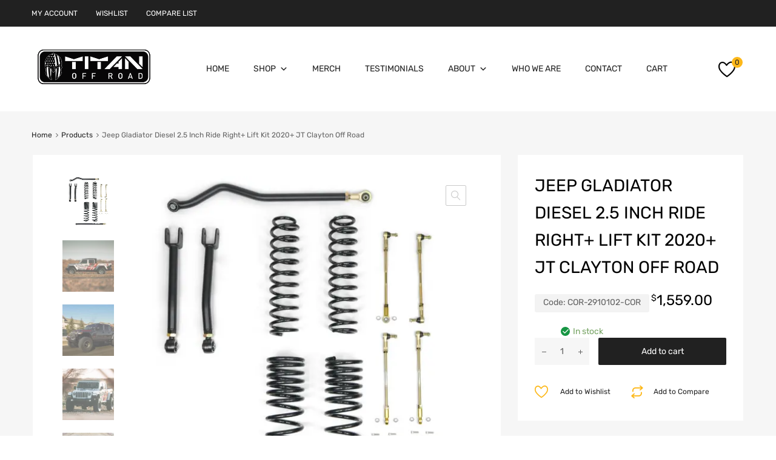

--- FILE ---
content_type: text/html; charset=UTF-8
request_url: https://www.titanoffroadllc.com/product/jeep-gladiator-diesel-2-5-inch-ride-right-lift-kit-2020-jt-clayton-off-road/
body_size: 27511
content:
<!DOCTYPE html>
<html lang="en-US">

	<head>
		<meta charset="UTF-8">
		<meta name="viewport" content="width=device-width, initial-scale=1">
		<link rel="profile" href="http://gmpg.org/xfn/11">
				<meta name='robots' content='index, follow, max-image-preview:large, max-snippet:-1, max-video-preview:-1' />
<script>window._wca = window._wca || [];</script>

	<!-- This site is optimized with the Yoast SEO plugin v22.8 - https://yoast.com/wordpress/plugins/seo/ -->
	<title>Jeep Gladiator Diesel 2.5 Inch Ride Right+ Lift Kit 2020+ JT Clayton Off Road - Titan Off Road</title>
	<link rel="canonical" href="https://www.titanoffroadllc.com/product/jeep-gladiator-diesel-2-5-inch-ride-right-lift-kit-2020-jt-clayton-off-road/" />
	<meta property="og:locale" content="en_US" />
	<meta property="og:type" content="article" />
	<meta property="og:title" content="Jeep Gladiator Diesel 2.5 Inch Ride Right+ Lift Kit 2020+ JT Clayton Off Road - Titan Off Road" />
	<meta property="og:description" content="Our Brand New 2020+ Jeep Gladiator Ride Right+ Suspension Lift Systems are designed both with function and value as top priorities. Our Ride Right+ suspension systems may be our brand-new base-priced kits but make no mistake these are not your average entry-level lift kit systems. The Ride Right+ system addresses the most critical parts of     Read More &quot;Jeep Gladiator Diesel 2.5 Inch Ride Right+ Lift Kit 2020+ JT Clayton Off Road&quot;" />
	<meta property="og:url" content="https://www.titanoffroadllc.com/product/jeep-gladiator-diesel-2-5-inch-ride-right-lift-kit-2020-jt-clayton-off-road/" />
	<meta property="og:site_name" content="Titan Off Road" />
	<meta property="article:modified_time" content="2022-08-15T05:31:56+00:00" />
	<meta property="og:image" content="https://www.titanoffroadllc.com/wp-content/uploads/2022/07/COR-2910102-COR.jpg" />
	<meta property="og:image:width" content="1600" />
	<meta property="og:image:height" content="1600" />
	<meta property="og:image:type" content="image/jpeg" />
	<meta name="twitter:card" content="summary_large_image" />
	<meta name="twitter:label1" content="Est. reading time" />
	<meta name="twitter:data1" content="3 minutes" />
	<script type="application/ld+json" class="yoast-schema-graph">{"@context":"https://schema.org","@graph":[{"@type":"WebPage","@id":"https://www.titanoffroadllc.com/product/jeep-gladiator-diesel-2-5-inch-ride-right-lift-kit-2020-jt-clayton-off-road/","url":"https://www.titanoffroadllc.com/product/jeep-gladiator-diesel-2-5-inch-ride-right-lift-kit-2020-jt-clayton-off-road/","name":"Jeep Gladiator Diesel 2.5 Inch Ride Right+ Lift Kit 2020+ JT Clayton Off Road - Titan Off Road","isPartOf":{"@id":"https://www.titanoffroadllc.com/#website"},"primaryImageOfPage":{"@id":"https://www.titanoffroadllc.com/product/jeep-gladiator-diesel-2-5-inch-ride-right-lift-kit-2020-jt-clayton-off-road/#primaryimage"},"image":{"@id":"https://www.titanoffroadllc.com/product/jeep-gladiator-diesel-2-5-inch-ride-right-lift-kit-2020-jt-clayton-off-road/#primaryimage"},"thumbnailUrl":"https://i0.wp.com/www.titanoffroadllc.com/wp-content/uploads/2022/07/COR-2910102-COR.jpg?fit=1600%2C1600&ssl=1","datePublished":"2022-07-24T02:08:03+00:00","dateModified":"2022-08-15T05:31:56+00:00","breadcrumb":{"@id":"https://www.titanoffroadllc.com/product/jeep-gladiator-diesel-2-5-inch-ride-right-lift-kit-2020-jt-clayton-off-road/#breadcrumb"},"inLanguage":"en-US","potentialAction":[{"@type":"ReadAction","target":["https://www.titanoffroadllc.com/product/jeep-gladiator-diesel-2-5-inch-ride-right-lift-kit-2020-jt-clayton-off-road/"]}]},{"@type":"ImageObject","inLanguage":"en-US","@id":"https://www.titanoffroadllc.com/product/jeep-gladiator-diesel-2-5-inch-ride-right-lift-kit-2020-jt-clayton-off-road/#primaryimage","url":"https://i0.wp.com/www.titanoffroadllc.com/wp-content/uploads/2022/07/COR-2910102-COR.jpg?fit=1600%2C1600&ssl=1","contentUrl":"https://i0.wp.com/www.titanoffroadllc.com/wp-content/uploads/2022/07/COR-2910102-COR.jpg?fit=1600%2C1600&ssl=1","width":1600,"height":1600},{"@type":"BreadcrumbList","@id":"https://www.titanoffroadllc.com/product/jeep-gladiator-diesel-2-5-inch-ride-right-lift-kit-2020-jt-clayton-off-road/#breadcrumb","itemListElement":[{"@type":"ListItem","position":1,"name":"Home","item":"https://www.titanoffroadllc.com/"},{"@type":"ListItem","position":2,"name":"Shop","item":"https://www.titanoffroadllc.com/shop-2/"},{"@type":"ListItem","position":3,"name":"Jeep Gladiator Diesel 2.5 Inch Ride Right+ Lift Kit 2020+ JT Clayton Off Road"}]},{"@type":"WebSite","@id":"https://www.titanoffroadllc.com/#website","url":"https://www.titanoffroadllc.com/","name":"Titan Off Road","description":"American Made Jeep Parts &amp; Accessories!","publisher":{"@id":"https://www.titanoffroadllc.com/#organization"},"potentialAction":[{"@type":"SearchAction","target":{"@type":"EntryPoint","urlTemplate":"https://www.titanoffroadllc.com/?s={search_term_string}"},"query-input":"required name=search_term_string"}],"inLanguage":"en-US"},{"@type":"Organization","@id":"https://www.titanoffroadllc.com/#organization","name":"Titan Off Road","url":"https://www.titanoffroadllc.com/","logo":{"@type":"ImageObject","inLanguage":"en-US","@id":"https://www.titanoffroadllc.com/#/schema/logo/image/","url":"https://i0.wp.com/www.titanoffroadllc.com/wp-content/uploads/2021/11/TitanLogo_Horizontal_Black.png?fit=2225%2C770&ssl=1","contentUrl":"https://i0.wp.com/www.titanoffroadllc.com/wp-content/uploads/2021/11/TitanLogo_Horizontal_Black.png?fit=2225%2C770&ssl=1","width":2225,"height":770,"caption":"Titan Off Road"},"image":{"@id":"https://www.titanoffroadllc.com/#/schema/logo/image/"}}]}</script>
	<!-- / Yoast SEO plugin. -->


<link rel='dns-prefetch' href='//stats.wp.com' />
<link rel='dns-prefetch' href='//www.googletagmanager.com' />
<link rel='dns-prefetch' href='//maxcdn.bootstrapcdn.com' />
<link rel='dns-prefetch' href='//i0.wp.com' />
<link rel='dns-prefetch' href='//c0.wp.com' />

<link rel="alternate" type="application/rss+xml" title="Titan Off Road &raquo; Feed" href="https://www.titanoffroadllc.com/feed/" />
<link rel="alternate" type="application/rss+xml" title="Titan Off Road &raquo; Comments Feed" href="https://www.titanoffroadllc.com/comments/feed/" />
<link rel="alternate" title="oEmbed (JSON)" type="application/json+oembed" href="https://www.titanoffroadllc.com/wp-json/oembed/1.0/embed?url=https%3A%2F%2Fwww.titanoffroadllc.com%2Fproduct%2Fjeep-gladiator-diesel-2-5-inch-ride-right-lift-kit-2020-jt-clayton-off-road%2F" />
<link rel="alternate" title="oEmbed (XML)" type="text/xml+oembed" href="https://www.titanoffroadllc.com/wp-json/oembed/1.0/embed?url=https%3A%2F%2Fwww.titanoffroadllc.com%2Fproduct%2Fjeep-gladiator-diesel-2-5-inch-ride-right-lift-kit-2020-jt-clayton-off-road%2F&#038;format=xml" />
<style id='wp-img-auto-sizes-contain-inline-css' type='text/css'>
img:is([sizes=auto i],[sizes^="auto," i]){contain-intrinsic-size:3000px 1500px}
/*# sourceURL=wp-img-auto-sizes-contain-inline-css */
</style>
<link data-minify="1" rel='stylesheet' id='mailchimpSF_main_css-css' href='https://www.titanoffroadllc.com/wp-content/cache/min/1/wp-content/cache/min/1/mailchimpSF_main_css.css?ver=1717786447' type='text/css' media='all' />
<link rel='stylesheet' id='sbi_styles-css' href='https://www.titanoffroadllc.com/wp-content/plugins/instagram-feed/css/sbi-styles.min.css?ver=6.3.1' type='text/css' media='all' />
<style id='wp-emoji-styles-inline-css' type='text/css'>

	img.wp-smiley, img.emoji {
		display: inline !important;
		border: none !important;
		box-shadow: none !important;
		height: 1em !important;
		width: 1em !important;
		margin: 0 0.07em !important;
		vertical-align: -0.1em !important;
		background: none !important;
		padding: 0 !important;
	}
/*# sourceURL=wp-emoji-styles-inline-css */
</style>
<link data-minify="1" rel='stylesheet' id='wp-block-library-css' href='https://www.titanoffroadllc.com/wp-content/cache/min/1/c/6.9/wp-includes/css/dist/block-library/style.min.css?ver=1764785391' type='text/css' media='all' />
<link data-minify="1" rel='stylesheet' id='wc-blocks-style-css' href='https://www.titanoffroadllc.com/wp-content/cache/min/1/p/woocommerce/10.4.3/assets/client/blocks/wc-blocks.css?ver=1767027827' type='text/css' media='all' />
<style id='global-styles-inline-css' type='text/css'>
:root{--wp--preset--aspect-ratio--square: 1;--wp--preset--aspect-ratio--4-3: 4/3;--wp--preset--aspect-ratio--3-4: 3/4;--wp--preset--aspect-ratio--3-2: 3/2;--wp--preset--aspect-ratio--2-3: 2/3;--wp--preset--aspect-ratio--16-9: 16/9;--wp--preset--aspect-ratio--9-16: 9/16;--wp--preset--color--black: #000000;--wp--preset--color--cyan-bluish-gray: #abb8c3;--wp--preset--color--white: #ffffff;--wp--preset--color--pale-pink: #f78da7;--wp--preset--color--vivid-red: #cf2e2e;--wp--preset--color--luminous-vivid-orange: #ff6900;--wp--preset--color--luminous-vivid-amber: #fcb900;--wp--preset--color--light-green-cyan: #7bdcb5;--wp--preset--color--vivid-green-cyan: #00d084;--wp--preset--color--pale-cyan-blue: #8ed1fc;--wp--preset--color--vivid-cyan-blue: #0693e3;--wp--preset--color--vivid-purple: #9b51e0;--wp--preset--gradient--vivid-cyan-blue-to-vivid-purple: linear-gradient(135deg,rgb(6,147,227) 0%,rgb(155,81,224) 100%);--wp--preset--gradient--light-green-cyan-to-vivid-green-cyan: linear-gradient(135deg,rgb(122,220,180) 0%,rgb(0,208,130) 100%);--wp--preset--gradient--luminous-vivid-amber-to-luminous-vivid-orange: linear-gradient(135deg,rgb(252,185,0) 0%,rgb(255,105,0) 100%);--wp--preset--gradient--luminous-vivid-orange-to-vivid-red: linear-gradient(135deg,rgb(255,105,0) 0%,rgb(207,46,46) 100%);--wp--preset--gradient--very-light-gray-to-cyan-bluish-gray: linear-gradient(135deg,rgb(238,238,238) 0%,rgb(169,184,195) 100%);--wp--preset--gradient--cool-to-warm-spectrum: linear-gradient(135deg,rgb(74,234,220) 0%,rgb(151,120,209) 20%,rgb(207,42,186) 40%,rgb(238,44,130) 60%,rgb(251,105,98) 80%,rgb(254,248,76) 100%);--wp--preset--gradient--blush-light-purple: linear-gradient(135deg,rgb(255,206,236) 0%,rgb(152,150,240) 100%);--wp--preset--gradient--blush-bordeaux: linear-gradient(135deg,rgb(254,205,165) 0%,rgb(254,45,45) 50%,rgb(107,0,62) 100%);--wp--preset--gradient--luminous-dusk: linear-gradient(135deg,rgb(255,203,112) 0%,rgb(199,81,192) 50%,rgb(65,88,208) 100%);--wp--preset--gradient--pale-ocean: linear-gradient(135deg,rgb(255,245,203) 0%,rgb(182,227,212) 50%,rgb(51,167,181) 100%);--wp--preset--gradient--electric-grass: linear-gradient(135deg,rgb(202,248,128) 0%,rgb(113,206,126) 100%);--wp--preset--gradient--midnight: linear-gradient(135deg,rgb(2,3,129) 0%,rgb(40,116,252) 100%);--wp--preset--font-size--small: 13px;--wp--preset--font-size--medium: 20px;--wp--preset--font-size--large: 36px;--wp--preset--font-size--x-large: 42px;--wp--preset--spacing--20: 0.44rem;--wp--preset--spacing--30: 0.67rem;--wp--preset--spacing--40: 1rem;--wp--preset--spacing--50: 1.5rem;--wp--preset--spacing--60: 2.25rem;--wp--preset--spacing--70: 3.38rem;--wp--preset--spacing--80: 5.06rem;--wp--preset--shadow--natural: 6px 6px 9px rgba(0, 0, 0, 0.2);--wp--preset--shadow--deep: 12px 12px 50px rgba(0, 0, 0, 0.4);--wp--preset--shadow--sharp: 6px 6px 0px rgba(0, 0, 0, 0.2);--wp--preset--shadow--outlined: 6px 6px 0px -3px rgb(255, 255, 255), 6px 6px rgb(0, 0, 0);--wp--preset--shadow--crisp: 6px 6px 0px rgb(0, 0, 0);}:where(.is-layout-flex){gap: 0.5em;}:where(.is-layout-grid){gap: 0.5em;}body .is-layout-flex{display: flex;}.is-layout-flex{flex-wrap: wrap;align-items: center;}.is-layout-flex > :is(*, div){margin: 0;}body .is-layout-grid{display: grid;}.is-layout-grid > :is(*, div){margin: 0;}:where(.wp-block-columns.is-layout-flex){gap: 2em;}:where(.wp-block-columns.is-layout-grid){gap: 2em;}:where(.wp-block-post-template.is-layout-flex){gap: 1.25em;}:where(.wp-block-post-template.is-layout-grid){gap: 1.25em;}.has-black-color{color: var(--wp--preset--color--black) !important;}.has-cyan-bluish-gray-color{color: var(--wp--preset--color--cyan-bluish-gray) !important;}.has-white-color{color: var(--wp--preset--color--white) !important;}.has-pale-pink-color{color: var(--wp--preset--color--pale-pink) !important;}.has-vivid-red-color{color: var(--wp--preset--color--vivid-red) !important;}.has-luminous-vivid-orange-color{color: var(--wp--preset--color--luminous-vivid-orange) !important;}.has-luminous-vivid-amber-color{color: var(--wp--preset--color--luminous-vivid-amber) !important;}.has-light-green-cyan-color{color: var(--wp--preset--color--light-green-cyan) !important;}.has-vivid-green-cyan-color{color: var(--wp--preset--color--vivid-green-cyan) !important;}.has-pale-cyan-blue-color{color: var(--wp--preset--color--pale-cyan-blue) !important;}.has-vivid-cyan-blue-color{color: var(--wp--preset--color--vivid-cyan-blue) !important;}.has-vivid-purple-color{color: var(--wp--preset--color--vivid-purple) !important;}.has-black-background-color{background-color: var(--wp--preset--color--black) !important;}.has-cyan-bluish-gray-background-color{background-color: var(--wp--preset--color--cyan-bluish-gray) !important;}.has-white-background-color{background-color: var(--wp--preset--color--white) !important;}.has-pale-pink-background-color{background-color: var(--wp--preset--color--pale-pink) !important;}.has-vivid-red-background-color{background-color: var(--wp--preset--color--vivid-red) !important;}.has-luminous-vivid-orange-background-color{background-color: var(--wp--preset--color--luminous-vivid-orange) !important;}.has-luminous-vivid-amber-background-color{background-color: var(--wp--preset--color--luminous-vivid-amber) !important;}.has-light-green-cyan-background-color{background-color: var(--wp--preset--color--light-green-cyan) !important;}.has-vivid-green-cyan-background-color{background-color: var(--wp--preset--color--vivid-green-cyan) !important;}.has-pale-cyan-blue-background-color{background-color: var(--wp--preset--color--pale-cyan-blue) !important;}.has-vivid-cyan-blue-background-color{background-color: var(--wp--preset--color--vivid-cyan-blue) !important;}.has-vivid-purple-background-color{background-color: var(--wp--preset--color--vivid-purple) !important;}.has-black-border-color{border-color: var(--wp--preset--color--black) !important;}.has-cyan-bluish-gray-border-color{border-color: var(--wp--preset--color--cyan-bluish-gray) !important;}.has-white-border-color{border-color: var(--wp--preset--color--white) !important;}.has-pale-pink-border-color{border-color: var(--wp--preset--color--pale-pink) !important;}.has-vivid-red-border-color{border-color: var(--wp--preset--color--vivid-red) !important;}.has-luminous-vivid-orange-border-color{border-color: var(--wp--preset--color--luminous-vivid-orange) !important;}.has-luminous-vivid-amber-border-color{border-color: var(--wp--preset--color--luminous-vivid-amber) !important;}.has-light-green-cyan-border-color{border-color: var(--wp--preset--color--light-green-cyan) !important;}.has-vivid-green-cyan-border-color{border-color: var(--wp--preset--color--vivid-green-cyan) !important;}.has-pale-cyan-blue-border-color{border-color: var(--wp--preset--color--pale-cyan-blue) !important;}.has-vivid-cyan-blue-border-color{border-color: var(--wp--preset--color--vivid-cyan-blue) !important;}.has-vivid-purple-border-color{border-color: var(--wp--preset--color--vivid-purple) !important;}.has-vivid-cyan-blue-to-vivid-purple-gradient-background{background: var(--wp--preset--gradient--vivid-cyan-blue-to-vivid-purple) !important;}.has-light-green-cyan-to-vivid-green-cyan-gradient-background{background: var(--wp--preset--gradient--light-green-cyan-to-vivid-green-cyan) !important;}.has-luminous-vivid-amber-to-luminous-vivid-orange-gradient-background{background: var(--wp--preset--gradient--luminous-vivid-amber-to-luminous-vivid-orange) !important;}.has-luminous-vivid-orange-to-vivid-red-gradient-background{background: var(--wp--preset--gradient--luminous-vivid-orange-to-vivid-red) !important;}.has-very-light-gray-to-cyan-bluish-gray-gradient-background{background: var(--wp--preset--gradient--very-light-gray-to-cyan-bluish-gray) !important;}.has-cool-to-warm-spectrum-gradient-background{background: var(--wp--preset--gradient--cool-to-warm-spectrum) !important;}.has-blush-light-purple-gradient-background{background: var(--wp--preset--gradient--blush-light-purple) !important;}.has-blush-bordeaux-gradient-background{background: var(--wp--preset--gradient--blush-bordeaux) !important;}.has-luminous-dusk-gradient-background{background: var(--wp--preset--gradient--luminous-dusk) !important;}.has-pale-ocean-gradient-background{background: var(--wp--preset--gradient--pale-ocean) !important;}.has-electric-grass-gradient-background{background: var(--wp--preset--gradient--electric-grass) !important;}.has-midnight-gradient-background{background: var(--wp--preset--gradient--midnight) !important;}.has-small-font-size{font-size: var(--wp--preset--font-size--small) !important;}.has-medium-font-size{font-size: var(--wp--preset--font-size--medium) !important;}.has-large-font-size{font-size: var(--wp--preset--font-size--large) !important;}.has-x-large-font-size{font-size: var(--wp--preset--font-size--x-large) !important;}
/*# sourceURL=global-styles-inline-css */
</style>

<style id='classic-theme-styles-inline-css' type='text/css'>
/*! This file is auto-generated */
.wp-block-button__link{color:#fff;background-color:#32373c;border-radius:9999px;box-shadow:none;text-decoration:none;padding:calc(.667em + 2px) calc(1.333em + 2px);font-size:1.125em}.wp-block-file__button{background:#32373c;color:#fff;text-decoration:none}
/*# sourceURL=/wp-includes/css/classic-themes.min.css */
</style>
<link data-minify="1" rel='stylesheet' id='cr-frontend-css-css' href='https://www.titanoffroadllc.com/wp-content/cache/min/1/wp-content/plugins/customer-reviews-woocommerce/css/frontend.css?ver=1717786447' type='text/css' media='all' />
<link data-minify="1" rel='stylesheet' id='contact-form-7-css' href='https://www.titanoffroadllc.com/wp-content/cache/min/1/wp-content/plugins/contact-form-7/includes/css/styles.css?ver=1717786447' type='text/css' media='all' />
<link data-minify="1" rel='stylesheet' id='photoswipe-css' href='https://www.titanoffroadllc.com/wp-content/cache/min/1/p/woocommerce/10.4.3/assets/css/photoswipe/photoswipe.min.css?ver=1767027827' type='text/css' media='all' />
<link data-minify="1" rel='stylesheet' id='photoswipe-default-skin-css' href='https://www.titanoffroadllc.com/wp-content/cache/min/1/p/woocommerce/10.4.3/assets/css/photoswipe/default-skin/default-skin.min.css?ver=1767027827' type='text/css' media='all' />
<link data-minify="1" rel='stylesheet' id='woocommerce-smallscreen-css' href='https://www.titanoffroadllc.com/wp-content/cache/min/1/p/woocommerce/10.4.3/assets/css/woocommerce-smallscreen.css?ver=1767027827' type='text/css' media='only screen and (max-width: 768px)' />
<style id='woocommerce-inline-inline-css' type='text/css'>
.woocommerce form .form-row .required { visibility: visible; }
/*# sourceURL=woocommerce-inline-inline-css */
</style>
<link rel='stylesheet' id='cff-css' href='https://www.titanoffroadllc.com/wp-content/plugins/custom-facebook-feed/assets/css/cff-style.min.css?ver=4.2.5' type='text/css' media='all' />
<link data-minify="1" rel='stylesheet' id='sb-font-awesome-css' href='https://www.titanoffroadllc.com/wp-content/cache/min/1/font-awesome/4.7.0/css/font-awesome.min.css?ver=1717786447' type='text/css' media='all' />
<link data-minify="1" rel='stylesheet' id='dashicons-css' href='https://www.titanoffroadllc.com/wp-content/cache/min/1/c/6.9/wp-includes/css/dashicons.min.css?ver=1764785391' type='text/css' media='all' />
<link data-minify="1" rel='stylesheet' id='tm-woocompare-css' href='https://www.titanoffroadllc.com/wp-content/cache/min/1/wp-content/plugins/tm-woocommerce-compare-wishlist/assets/css/tm-woocompare.css?ver=1717786447' type='text/css' media='all' />
<link data-minify="1" rel='stylesheet' id='tm-woowishlist-css' href='https://www.titanoffroadllc.com/wp-content/cache/min/1/wp-content/plugins/tm-woocommerce-compare-wishlist/assets/css/tm-woowishlist.css?ver=1717786447' type='text/css' media='all' />
<link data-minify="1" rel='stylesheet' id='bootstrap-grid-css' href='https://www.titanoffroadllc.com/wp-content/cache/min/1/wp-content/plugins/tm-woocommerce-compare-wishlist/assets/css/grid.css?ver=1717786447' type='text/css' media='all' />
<link data-minify="1" rel='stylesheet' id='trustreviews-public-main-css-css' href='https://www.titanoffroadllc.com/wp-content/cache/min/1/wp-content/plugins/fb-reviews-widget/assets/css/public-main.css?ver=1717786447' type='text/css' media='all' />
<link data-minify="1" rel='stylesheet' id='megamenu-css' href='https://www.titanoffroadllc.com/wp-content/cache/min/1/wp-content/uploads/maxmegamenu/style.css?ver=1717786447' type='text/css' media='all' />
<link data-minify="1" rel='stylesheet' id='snap-finance-css' href='https://www.titanoffroadllc.com/wp-content/cache/min/1/wp-content/plugins/snap-finance-checkout/assets/css/snap-finance-checkout.css?ver=1717786447' type='text/css' media='all' />
<link rel='stylesheet' id='dgwt-wcas-style-css' href='https://www.titanoffroadllc.com/wp-content/plugins/ajax-search-for-woocommerce/assets/css/style.min.css?ver=1.28.0' type='text/css' media='all' />
<link data-minify="1" rel='stylesheet' id='chromium-style-css' href='https://www.titanoffroadllc.com/wp-content/cache/min/1/wp-content/themes/chromium/style.css?ver=1717786448' type='text/css' media='all' />
<style id='chromium-style-inline-css' type='text/css'>
@media screen and (min-width: 1024px){
						.product-images-wrapper .flex-control-thumbs {
							width: 85px !important;
						}
					}
/*# sourceURL=chromium-style-inline-css */
</style>
<link data-minify="1" rel='stylesheet' id='chromium-fonts-css' href='https://www.titanoffroadllc.com/wp-content/cache/min/1/wp-content/themes/chromium/assets/css/fonts.css?ver=1717786448' type='text/css' media='all' />
<link data-minify="1" rel='stylesheet' id='fontawesome-css' href='https://www.titanoffroadllc.com/wp-content/cache/min/1/wp-content/themes/chromium/assets/css/font-awesome.min.css?ver=1717786448' type='text/css' media='all' />
<link data-minify="1" rel='stylesheet' id='chromium-woo-styles-css' href='https://www.titanoffroadllc.com/wp-content/cache/min/1/wp-content/themes/chromium/assets/css/woo-styles.css?ver=1717786448' type='text/css' media='all' />
<script type="text/javascript" src="https://c0.wp.com/c/6.9/wp-includes/js/jquery/jquery.min.js" id="jquery-core-js"></script>
<script data-minify="1" type="text/javascript" src="https://www.titanoffroadllc.com/wp-content/cache/min/1/c/6.9/wp-includes/js/jquery/jquery-migrate.min.js?ver=1764785391" id="jquery-migrate-js"></script>
<script data-minify="1" type="text/javascript" src="https://www.titanoffroadllc.com/wp-content/cache/min/1/p/woocommerce/10.4.3/assets/js/jquery-blockui/jquery.blockUI.min.js?ver=1767027827" id="wc-jquery-blockui-js" defer="defer" data-wp-strategy="defer"></script>
<script type="text/javascript" id="wc-add-to-cart-js-extra">
/* <![CDATA[ */
var wc_add_to_cart_params = {"ajax_url":"/wp-admin/admin-ajax.php","wc_ajax_url":"/?wc-ajax=%%endpoint%%","i18n_view_cart":"View cart","cart_url":"https://www.titanoffroadllc.com/cart-2/","is_cart":"","cart_redirect_after_add":"no"};
//# sourceURL=wc-add-to-cart-js-extra
/* ]]> */
</script>
<script data-minify="1" type="text/javascript" src="https://www.titanoffroadllc.com/wp-content/cache/min/1/p/woocommerce/10.4.3/assets/js/frontend/add-to-cart.min.js?ver=1767027827" id="wc-add-to-cart-js" defer="defer" data-wp-strategy="defer"></script>
<script data-minify="1" type="text/javascript" src="https://www.titanoffroadllc.com/wp-content/cache/min/1/p/woocommerce/10.4.3/assets/js/zoom/jquery.zoom.min.js?ver=1767027827" id="wc-zoom-js" defer="defer" data-wp-strategy="defer"></script>
<script data-minify="1" type="text/javascript" src="https://www.titanoffroadllc.com/wp-content/cache/min/1/p/woocommerce/10.4.3/assets/js/flexslider/jquery.flexslider.min.js?ver=1767027827" id="wc-flexslider-js" defer="defer" data-wp-strategy="defer"></script>
<script data-minify="1" type="text/javascript" src="https://www.titanoffroadllc.com/wp-content/cache/min/1/p/woocommerce/10.4.3/assets/js/photoswipe/photoswipe.min.js?ver=1767027827" id="wc-photoswipe-js" defer="defer" data-wp-strategy="defer"></script>
<script data-minify="1" type="text/javascript" src="https://www.titanoffroadllc.com/wp-content/cache/min/1/p/woocommerce/10.4.3/assets/js/photoswipe/photoswipe-ui-default.min.js?ver=1767027827" id="wc-photoswipe-ui-default-js" defer="defer" data-wp-strategy="defer"></script>
<script type="text/javascript" id="wc-single-product-js-extra">
/* <![CDATA[ */
var wc_single_product_params = {"i18n_required_rating_text":"Please select a rating","i18n_rating_options":["1 of 5 stars","2 of 5 stars","3 of 5 stars","4 of 5 stars","5 of 5 stars"],"i18n_product_gallery_trigger_text":"View full-screen image gallery","review_rating_required":"yes","flexslider":{"rtl":false,"animation":"slide","smoothHeight":true,"directionNav":false,"controlNav":"thumbnails","slideshow":false,"animationSpeed":500,"animationLoop":false,"allowOneSlide":false},"zoom_enabled":"1","zoom_options":[],"photoswipe_enabled":"1","photoswipe_options":{"shareEl":false,"closeOnScroll":false,"history":false,"hideAnimationDuration":0,"showAnimationDuration":0},"flexslider_enabled":"1"};
//# sourceURL=wc-single-product-js-extra
/* ]]> */
</script>
<script data-minify="1" type="text/javascript" src="https://www.titanoffroadllc.com/wp-content/cache/min/1/p/woocommerce/10.4.3/assets/js/frontend/single-product.min.js?ver=1767027827" id="wc-single-product-js" defer="defer" data-wp-strategy="defer"></script>
<script data-minify="1" type="text/javascript" src="https://www.titanoffroadllc.com/wp-content/cache/min/1/p/woocommerce/10.4.3/assets/js/js-cookie/js.cookie.min.js?ver=1767027827" id="wc-js-cookie-js" defer="defer" data-wp-strategy="defer"></script>
<script type="text/javascript" id="woocommerce-js-extra">
/* <![CDATA[ */
var woocommerce_params = {"ajax_url":"/wp-admin/admin-ajax.php","wc_ajax_url":"/?wc-ajax=%%endpoint%%","i18n_password_show":"Show password","i18n_password_hide":"Hide password"};
//# sourceURL=woocommerce-js-extra
/* ]]> */
</script>
<script data-minify="1" type="text/javascript" src="https://www.titanoffroadllc.com/wp-content/cache/min/1/p/woocommerce/10.4.3/assets/js/frontend/woocommerce.min.js?ver=1767027827" id="woocommerce-js" defer="defer" data-wp-strategy="defer"></script>
<script data-minify="1" type="text/javascript" defer="defer" src="https://www.titanoffroadllc.com/wp-content/cache/min/1/wp-content/plugins/fb-reviews-widget/assets/js/public-main.js?ver=1717786449" id="trustreviews-public-main-js-js"></script>
<script type="text/javascript" src="https://stats.wp.com/s-202604.js" id="woocommerce-analytics-js" defer="defer" data-wp-strategy="defer"></script>

<!-- Google tag (gtag.js) snippet added by Site Kit -->

<!-- Google Analytics snippet added by Site Kit -->
<script type="text/javascript" src="https://www.googletagmanager.com/gtag/js?id=G-9VXDGFS1XM" id="google_gtagjs-js" async></script>
<script type="text/javascript" id="google_gtagjs-js-after">
/* <![CDATA[ */
window.dataLayer = window.dataLayer || [];function gtag(){dataLayer.push(arguments);}
gtag("set","linker",{"domains":["www.titanoffroadllc.com"]});
gtag("js", new Date());
gtag("set", "developer_id.dZTNiMT", true);
gtag("config", "G-9VXDGFS1XM");
//# sourceURL=google_gtagjs-js-after
/* ]]> */
</script>

<!-- End Google tag (gtag.js) snippet added by Site Kit -->
<link rel="https://api.w.org/" href="https://www.titanoffroadllc.com/wp-json/" /><link rel="alternate" title="JSON" type="application/json" href="https://www.titanoffroadllc.com/wp-json/wp/v2/product/5233" /><link rel="EditURI" type="application/rsd+xml" title="RSD" href="https://www.titanoffroadllc.com/xmlrpc.php?rsd" />
<meta name="generator" content="WordPress 6.9" />
<meta name="generator" content="WooCommerce 10.4.3" />
<link rel='shortlink' href='https://www.titanoffroadllc.com/?p=5233' />
<meta name="generator" content="Site Kit by Google 1.128.0" /><style id="woo-custom-stock-status">.woocommerce div.product .woo-custom-stock-status.in_stock_color { color: #77a464 !important; font-size: inherit }.woo-custom-stock-status.in_stock_color { color: #77a464 !important; font-size: inherit }.wc-block-components-product-badge{display:none!important;}ul .in_stock_color,ul.products .in_stock_color, li.wc-block-grid__product .in_stock_color { color: #77a464 !important; font-size: inherit }.woocommerce-table__product-name .in_stock_color { color: #77a464 !important; font-size: inherit }p.in_stock_color { color: #77a464 !important; font-size: inherit }.woocommerce div.product .woo-custom-stock-status.only_s_left_in_stock_color { color: #77a464 !important; font-size: inherit }.woo-custom-stock-status.only_s_left_in_stock_color { color: #77a464 !important; font-size: inherit }.wc-block-components-product-badge{display:none!important;}ul .only_s_left_in_stock_color,ul.products .only_s_left_in_stock_color, li.wc-block-grid__product .only_s_left_in_stock_color { color: #77a464 !important; font-size: inherit }.woocommerce-table__product-name .only_s_left_in_stock_color { color: #77a464 !important; font-size: inherit }p.only_s_left_in_stock_color { color: #77a464 !important; font-size: inherit }.woocommerce div.product .woo-custom-stock-status.can_be_backordered_color { color: #77a464 !important; font-size: inherit }.woo-custom-stock-status.can_be_backordered_color { color: #77a464 !important; font-size: inherit }.wc-block-components-product-badge{display:none!important;}ul .can_be_backordered_color,ul.products .can_be_backordered_color, li.wc-block-grid__product .can_be_backordered_color { color: #77a464 !important; font-size: inherit }.woocommerce-table__product-name .can_be_backordered_color { color: #77a464 !important; font-size: inherit }p.can_be_backordered_color { color: #77a464 !important; font-size: inherit }.woocommerce div.product .woo-custom-stock-status.s_in_stock_color { color: #77a464 !important; font-size: inherit }.woo-custom-stock-status.s_in_stock_color { color: #77a464 !important; font-size: inherit }.wc-block-components-product-badge{display:none!important;}ul .s_in_stock_color,ul.products .s_in_stock_color, li.wc-block-grid__product .s_in_stock_color { color: #77a464 !important; font-size: inherit }.woocommerce-table__product-name .s_in_stock_color { color: #77a464 !important; font-size: inherit }p.s_in_stock_color { color: #77a464 !important; font-size: inherit }.woocommerce div.product .woo-custom-stock-status.available_on_backorder_color { color: #77a464 !important; font-size: inherit }.woo-custom-stock-status.available_on_backorder_color { color: #77a464 !important; font-size: inherit }.wc-block-components-product-badge{display:none!important;}ul .available_on_backorder_color,ul.products .available_on_backorder_color, li.wc-block-grid__product .available_on_backorder_color { color: #77a464 !important; font-size: inherit }.woocommerce-table__product-name .available_on_backorder_color { color: #77a464 !important; font-size: inherit }p.available_on_backorder_color { color: #77a464 !important; font-size: inherit }.woocommerce div.product .woo-custom-stock-status.out_of_stock_color { color: #ff0000 !important; font-size: inherit }.woo-custom-stock-status.out_of_stock_color { color: #ff0000 !important; font-size: inherit }.wc-block-components-product-badge{display:none!important;}ul .out_of_stock_color,ul.products .out_of_stock_color, li.wc-block-grid__product .out_of_stock_color { color: #ff0000 !important; font-size: inherit }.woocommerce-table__product-name .out_of_stock_color { color: #ff0000 !important; font-size: inherit }p.out_of_stock_color { color: #ff0000 !important; font-size: inherit }.woocommerce div.product .woo-custom-stock-status.grouped_product_stock_status_color { color: #77a464 !important; font-size: inherit }.woo-custom-stock-status.grouped_product_stock_status_color { color: #77a464 !important; font-size: inherit }.wc-block-components-product-badge{display:none!important;}ul .grouped_product_stock_status_color,ul.products .grouped_product_stock_status_color, li.wc-block-grid__product .grouped_product_stock_status_color { color: #77a464 !important; font-size: inherit }.woocommerce-table__product-name .grouped_product_stock_status_color { color: #77a464 !important; font-size: inherit }p.grouped_product_stock_status_color { color: #77a464 !important; font-size: inherit }</style><!-- woo-custom-stock-status-color-css --><script></script><!-- woo-custom-stock-status-js --><meta name="ti-site-data" content="[base64]" />	<style>img#wpstats{display:none}</style>
				<style>
			.dgwt-wcas-ico-magnifier,.dgwt-wcas-ico-magnifier-handler{max-width:20px}.dgwt-wcas-search-wrapp{max-width:600px}.dgwt-wcas-search-wrapp .dgwt-wcas-sf-wrapp input[type=search].dgwt-wcas-search-input,.dgwt-wcas-search-wrapp .dgwt-wcas-sf-wrapp input[type=search].dgwt-wcas-search-input:hover,.dgwt-wcas-search-wrapp .dgwt-wcas-sf-wrapp input[type=search].dgwt-wcas-search-input:focus{background-color:#fff;color:#9eadb6;border-color:#bec8ce}.dgwt-wcas-sf-wrapp input[type=search].dgwt-wcas-search-input::placeholder{color:#9eadb6;opacity:.3}.dgwt-wcas-sf-wrapp input[type=search].dgwt-wcas-search-input::-webkit-input-placeholder{color:#9eadb6;opacity:.3}.dgwt-wcas-sf-wrapp input[type=search].dgwt-wcas-search-input:-moz-placeholder{color:#9eadb6;opacity:.3}.dgwt-wcas-sf-wrapp input[type=search].dgwt-wcas-search-input::-moz-placeholder{color:#9eadb6;opacity:.3}.dgwt-wcas-sf-wrapp input[type=search].dgwt-wcas-search-input:-ms-input-placeholder{color:#9eadb6}.dgwt-wcas-no-submit.dgwt-wcas-search-wrapp .dgwt-wcas-ico-magnifier path,.dgwt-wcas-search-wrapp .dgwt-wcas-close path{fill:#9eadb6}.dgwt-wcas-loader-circular-path{stroke:#9eadb6}.dgwt-wcas-preloader{opacity:.6}.dgwt-wcas-search-wrapp .dgwt-wcas-sf-wrapp .dgwt-wcas-search-submit::before{}.dgwt-wcas-search-wrapp .dgwt-wcas-sf-wrapp .dgwt-wcas-search-submit:hover::before,.dgwt-wcas-search-wrapp .dgwt-wcas-sf-wrapp .dgwt-wcas-search-submit:focus::before{}.dgwt-wcas-search-wrapp .dgwt-wcas-sf-wrapp .dgwt-wcas-search-submit,.dgwt-wcas-om-bar .dgwt-wcas-om-return{color:#fff}.dgwt-wcas-search-wrapp .dgwt-wcas-ico-magnifier,.dgwt-wcas-search-wrapp .dgwt-wcas-sf-wrapp .dgwt-wcas-search-submit svg path,.dgwt-wcas-om-bar .dgwt-wcas-om-return svg path{fill:#fff}.dgwt-wcas-suggestions-wrapp,.dgwt-wcas-details-wrapp{background-color:#f6f6f6}.dgwt-wcas-suggestion-selected{background-color:#fff}.dgwt-wcas-suggestions-wrapp *,.dgwt-wcas-details-wrapp *,.dgwt-wcas-sd,.dgwt-wcas-suggestion *{color:#626262}.dgwt-wcas-st strong,.dgwt-wcas-sd strong{color:#fdb819}.dgwt-wcas-suggestions-wrapp,.dgwt-wcas-details-wrapp,.dgwt-wcas-suggestion,.dgwt-wcas-datails-title,.dgwt-wcas-details-more-products{border-color:#bec8ce!important}		</style>
			<noscript><style>.woocommerce-product-gallery{ opacity: 1 !important; }</style></noscript>
	<meta name="generator" content="Elementor 3.21.8; features: e_optimized_assets_loading, e_optimized_css_loading, additional_custom_breakpoints; settings: css_print_method-external, google_font-enabled, font_display-auto">
<style type="text/css">.recentcomments a{display:inline !important;padding:0 !important;margin:0 !important;}</style>			<script  type="text/javascript">
				!function(f,b,e,v,n,t,s){if(f.fbq)return;n=f.fbq=function(){n.callMethod?
					n.callMethod.apply(n,arguments):n.queue.push(arguments)};if(!f._fbq)f._fbq=n;
					n.push=n;n.loaded=!0;n.version='2.0';n.queue=[];t=b.createElement(e);t.async=!0;
					t.src=v;s=b.getElementsByTagName(e)[0];s.parentNode.insertBefore(t,s)}(window,
					document,'script','https://connect.facebook.net/en_US/fbevents.js');
			</script>
			<!-- WooCommerce Facebook Integration Begin -->
			<script  type="text/javascript">

				fbq('init', '517382363181649', {}, {
    "agent": "woocommerce-10.4.3-3.2.3"
});

				fbq( 'track', 'PageView', {
    "source": "woocommerce",
    "version": "10.4.3",
    "pluginVersion": "3.2.3"
} );

				document.addEventListener( 'DOMContentLoaded', function() {
					// Insert placeholder for events injected when a product is added to the cart through AJAX.
					document.body.insertAdjacentHTML( 'beforeend', '<div class=\"wc-facebook-pixel-event-placeholder\"></div>' );
				}, false );

			</script>
			<!-- WooCommerce Facebook Integration End -->
			<meta name="generator" content="Powered by Slider Revolution 6.5.9 - responsive, Mobile-Friendly Slider Plugin for WordPress with comfortable drag and drop interface." />
<link rel="icon" href="https://i0.wp.com/www.titanoffroadllc.com/wp-content/uploads/2021/12/cropped-TitanLogo__Shield_Black.png?fit=32%2C32&#038;ssl=1" sizes="32x32" />
<link rel="icon" href="https://i0.wp.com/www.titanoffroadllc.com/wp-content/uploads/2021/12/cropped-TitanLogo__Shield_Black.png?fit=192%2C192&#038;ssl=1" sizes="192x192" />
<link rel="apple-touch-icon" href="https://i0.wp.com/www.titanoffroadllc.com/wp-content/uploads/2021/12/cropped-TitanLogo__Shield_Black.png?fit=180%2C180&#038;ssl=1" />
<meta name="msapplication-TileImage" content="https://i0.wp.com/www.titanoffroadllc.com/wp-content/uploads/2021/12/cropped-TitanLogo__Shield_Black.png?fit=270%2C270&#038;ssl=1" />
<script type="text/javascript">function setREVStartSize(e){
			//window.requestAnimationFrame(function() {				 
				window.RSIW = window.RSIW===undefined ? window.innerWidth : window.RSIW;	
				window.RSIH = window.RSIH===undefined ? window.innerHeight : window.RSIH;	
				try {								
					var pw = document.getElementById(e.c).parentNode.offsetWidth,
						newh;
					pw = pw===0 || isNaN(pw) ? window.RSIW : pw;
					e.tabw = e.tabw===undefined ? 0 : parseInt(e.tabw);
					e.thumbw = e.thumbw===undefined ? 0 : parseInt(e.thumbw);
					e.tabh = e.tabh===undefined ? 0 : parseInt(e.tabh);
					e.thumbh = e.thumbh===undefined ? 0 : parseInt(e.thumbh);
					e.tabhide = e.tabhide===undefined ? 0 : parseInt(e.tabhide);
					e.thumbhide = e.thumbhide===undefined ? 0 : parseInt(e.thumbhide);
					e.mh = e.mh===undefined || e.mh=="" || e.mh==="auto" ? 0 : parseInt(e.mh,0);		
					if(e.layout==="fullscreen" || e.l==="fullscreen") 						
						newh = Math.max(e.mh,window.RSIH);					
					else{					
						e.gw = Array.isArray(e.gw) ? e.gw : [e.gw];
						for (var i in e.rl) if (e.gw[i]===undefined || e.gw[i]===0) e.gw[i] = e.gw[i-1];					
						e.gh = e.el===undefined || e.el==="" || (Array.isArray(e.el) && e.el.length==0)? e.gh : e.el;
						e.gh = Array.isArray(e.gh) ? e.gh : [e.gh];
						for (var i in e.rl) if (e.gh[i]===undefined || e.gh[i]===0) e.gh[i] = e.gh[i-1];
											
						var nl = new Array(e.rl.length),
							ix = 0,						
							sl;					
						e.tabw = e.tabhide>=pw ? 0 : e.tabw;
						e.thumbw = e.thumbhide>=pw ? 0 : e.thumbw;
						e.tabh = e.tabhide>=pw ? 0 : e.tabh;
						e.thumbh = e.thumbhide>=pw ? 0 : e.thumbh;					
						for (var i in e.rl) nl[i] = e.rl[i]<window.RSIW ? 0 : e.rl[i];
						sl = nl[0];									
						for (var i in nl) if (sl>nl[i] && nl[i]>0) { sl = nl[i]; ix=i;}															
						var m = pw>(e.gw[ix]+e.tabw+e.thumbw) ? 1 : (pw-(e.tabw+e.thumbw)) / (e.gw[ix]);					
						newh =  (e.gh[ix] * m) + (e.tabh + e.thumbh);
					}
					var el = document.getElementById(e.c);
					if (el!==null && el) el.style.height = newh+"px";					
					el = document.getElementById(e.c+"_wrapper");
					if (el!==null && el) {
						el.style.height = newh+"px";
						el.style.display = "block";
					}
				} catch(e){
					console.log("Failure at Presize of Slider:" + e)
				}					   
			//});
		  };</script>
		<style type="text/css" id="wp-custom-css">
			@media screen and (min-width: 768px) {
	.blog .site-sidebar {
		padding-top: 4em;
	}
	.archive:not(.woocommerce) .site-sidebar {
		padding-top: 65px;
	}
	.site-branding .hgroup-sidebar .widget {
    margin: 0 25px 0 0;
  }
}

.site-logo img {
	max-width: 200px;
}

.elementor-1961 .elementor-element.elementor-element-01e8704 iframe {
	height: 450px !important;
}

.elementor-element-6ba5f732 .tz-testimonials {
	max-width: 800px;
	margin: 0 auto;
}

.tz-categories-grid .title-wrapper {
    margin-bottom: 10px;
}

.tz-hoverable-tabs li.active .inner-content,
.tz-hoverable-tabs li.active .inner-content .elementor-top-section {
	min-height: 562px;
}

@media screen and (max-width: 500px) {
  .mobile-centered {
	  text-align: center;
  }
	.elementor-2392 .elementor-element.elementor-element-105ae5e3,
	.elementor-2325 .elementor-element.elementor-element-105ae5e3,
	.elementor-2233 .elementor-element.elementor-element-5e9101f6{
		background-size: contain;
	}
}


		</style>
		<style id="kirki-inline-styles">.site-header h1.site-title{font-family:Rubik;font-size:30px;font-weight:400;line-height:1.5;text-align:left;text-transform:none;color:#000000;}.filters-wrapper li{color:#81858c;background-color:#fff;}.filters-wrapper li:active,.filters-wrapper li:focus,.filters-wrapper li:hover{color:#212121;background-color:#fdb819;}.site-header{font-family:Rubik;font-size:15px;font-weight:400;text-align:left;text-transform:none;}.header-top{background-color:#212121;}.header-top,.tz-login-heading.inline .my-account:after{color:#8b8b8b;}.primary-nav{background-color:#dd3333;}.site-footer{background:#212121;background-color:#212121;background-repeat:repeat-all;background-position:center center;background-attachment:scroll;color:#9a9a9a;-webkit-background-size:cover;-moz-background-size:cover;-ms-background-size:cover;-o-background-size:cover;background-size:cover;}body{font-family:Rubik;font-size:14px;font-weight:400;line-height:1.5;text-align:left;text-transform:none;}.tz-product-tabs .nav-tabs > li > a:active,.tz-product-tabs .nav-tabs > li > a:focus,.tz-product-tabs .nav-tabs > li > a:hover,.tz-product-tabs .nav-tabs > li.active > a,.tz-sales-carousel .sale-title-wrapper span,body,ul#shipping_method .amount{color:#626262;}#ship-to-different-address,.author-info .author-bio,.blog article.type-post,.comments-area .comment,.comments-area .pingback,.elementor-widget .product_list_widget .price del,.form-row label,.quantity input[type=number],.shop_table.cart td.product-price,.site-breadcrumbs,.tz-categories-grid li:not(.show-all) a,.tz-from-blog .entry-excerpt,.tz-hoverable-tabs p a,.tz-login-form-wrapper p::after,.tz-product-tabs .nav-tabs > li > a,.tz-sales-carousel .countdown-section::before,.tz-sales-carousel .price-wrapper del,.tz-sales-carousel .sale-description,.widget .product_list_widget .price del,.widget_calendar,.widget_tz_shopping_cart .widget_shopping_cart_content .total strong,.widget_tz_shopping_cart ul.cart_list li a.remove,.woocommerce-Reviews .description,.woocommerce-checkout-review-order-table tbody tr,td.product-remove a,ul#shipping_method li input + label{color:#626262;}td.product-remove a{border-color:#626262;}.quantity .quantity-button:after,.quantity .quantity-button:before{background-color:#626262;}.blog-grid-posts article.type-post .post-date-wrapper span.border,.chromium-look-tires .hgroup-sidebar .widget_tz_shopping_cart .heading,.elementor-widget .product_list_widget .save-percent,.product .onsale,.product .onsale:before,.product .save-percent,.product.badges-style-3 .onsale,.site-header .compare-count-wrapper,.site-header .wishlist-count-wrapper,.site-sidebar.style-1 .widget .widget-title:after,.site-sidebar.style-1 .widget:not(.widget_tz_categories) .widget-title span:after,.tz-from-blog .item-content ul.post-categories a,.tz-like-wrapper .wrapper a:hover,.tz-product-tabs .nav-tabs > li > a::before,.tz-sales-carousel .countdown-section,.ui-slider-horizontal .ui-slider-range,.widget .product_list_widget .save-percent,.widget_categories ul li:before, .widget_archive ul li:before, .widget_pages ul li:before, .widget_rss ul li:before, .widget_nav_menu ul li:before,.widget_tz_categories.alt-style .widget-title,.widget_tz_socials ul.inline-mode li i:hover,article.type-post .custom-post-label,body:not(.chromium-look-tires) .elementor-widget-wp-widget-tz_woo_cart .heading .cart-count-wrapper,body:not(.chromium-look-tires) .widget_tz_shopping_cart .heading .cart-count-wrapper,figure.effect-sarah,ul.tabs.wc-tabs > li > a::before{background-color:#fdb819;}.button.tm-woocompare-button-single:before,.button.tm-woowishlist-button-single:before,.cart_totals tr.order-total td,.chromium-look-tires .hgroup-sidebar .widget_tz_shopping_cart .heading .cart-count-wrapper,.chromium-look-tools .tz-login-heading .logged-in-as span,.chromium-product-style-3 li.product:hover .button.add_to_cart_button::before,.chromium-product-style-3 li.product:hover .button.ajax_add_to_cart::before,.chromium-product-style-4 li.product:hover .button.add_to_cart_button::before,.chromium-product-style-4 li.product:hover .button.ajax_add_to_cart::before,.comment-form-rating p.stars a,.date-cat-wrapper span,.entry-summary .button.tm-woocompare-page-button:active,.entry-summary .button.tm-woocompare-page-button:focus,.entry-summary .button.tm-woocompare-page-button:hover,.entry-summary .button.tm-woowishlist-page-button:active,.entry-summary .button.tm-woowishlist-page-button:focus,.entry-summary .button.tm-woowishlist-page-button:hover,.post-date-wrapper span:not(.border),.price ins .woocommerce-Price-amount,.tz-sales-carousel .amount,.tz-sales-carousel .countdown-wrapper.style-2 .countdown-amount,.tz-sales-carousel .sale-title-wrapper,.wc-layered-nav-rating .star-rating span::before,.widget_layered_nav_filters ul li a:before,.widget_tz_hot_offers .countdown-amount,.woocommerce-checkout-review-order-table .order-total td,article.format-quote .quote-wrapper i::before,blockquote:before,td.product-remove a:active,td.product-remove a:focus,td.product-remove a:hover{color:#fdb819;}.home-hero-search.elementor-widget-tabs .elementor-tab-title.elementor-active,.product .onsale:before,.tz-product-tabs .tab-nav-wrapper .nav-tabs>li>a::after,.widget_tz_categories.alt-style,td.product-remove a:active,td.product-remove a:focus,td.product-remove a:hover{border-color:#fdb819;}.chromium-product-style-2 li.product .buttons-wrapper .button,.entry-summary .button.tm-woocompare-page-button,.entry-summary .button.tm-woowishlist-page-button,.product .star-rating span:before,.product-shares-wrapper .tz-social-links .wrapper a:hover,.product-shares-wrapper .tz-social-links .wrapper a:hover i::before,.product_list_widget .star-rating span::before,.related-posts .date,.tab-content-grid a:active,.tab-content-grid a:focus,.tab-content-grid a:hover,.tab-content-grid ul li:first-child a:active,.tab-content-grid ul li:first-child a:focus,.tab-content-grid ul li:first-child a:hover,.tz-from-blog .time-wrapper,article.type-post .entry-date,ul.posts-list .post-date{color:#ffa800;}.search .search-excerpt,.widget_layered_nav li.chosen a:before{background-color:#ffa800;}.widget_layered_nav li.chosen a:before{border-color:#ffa800;}.button.tm-woocompare-button-single,.button.tm-woowishlist-button-single,.nav-links span i:before,.show-all a:active,.show-all a:focus,.show-all a:hover,.show-all a:hover i:before,.site-sidebar .widget_calendar a,.widget.widget_tz_categories.alt-style a,a{color:#212121;}article.type-post .grid-wrapper .post-tags a:active,article.type-post .grid-wrapper .post-tags a:focus,article.type-post .grid-wrapper .post-tags a:hover,.blog-style-2 article.type-post .post-cats a:active,.blog-style-2 article.type-post .post-cats a:focus,.blog-style-2 article.type-post .post-cats a:hover,.button.tm-woocompare-button-single:active,.button.tm-woocompare-button-single:focus,.button.tm-woocompare-button-single:hover,.button.tm-woowishlist-button-single:active,.button.tm-woowishlist-button-single:focus,.button.tm-woowishlist-button-single:hover,.comment-author a:active,.comment-author a:focus,.comment-author a:hover,.entry-title a:active,.entry-title a:focus,.entry-title a:hover,.nav-links span:hover i:before,.related-posts .related-categorie:active,.related-posts .related-categorie:focus,.related-posts .related-categorie:hover,.related-posts h3 a:active,.related-posts h3 a:focus,.related-posts h3 a:hover,.show-all a,.show-all a i:before,.site-sidebar .widget_calendar a:active,.site-sidebar .widget_calendar a:focus,.site-sidebar .widget_calendar a:hover,.tz-categories-grid li:not(.show-all) a:active,.tz-categories-grid li:not(.show-all) a:focus,.tz-categories-grid li:not(.show-all) a:hover,.tz-hoverable-tabs p a:active,.tz-hoverable-tabs p a:focus,.tz-hoverable-tabs p a:hover,.widget.widget_tz_categories.alt-style a:active,.widget.widget_tz_categories.alt-style a:focus,.widget.widget_tz_categories.alt-style a:hover,a:active,a:focus,a:hover{color:#ffffff;}.site-sidebar a,.woocommerce-MyAccount-navigation a{color:#626262;}.site-sidebar .comment-author-link a:active,.site-sidebar .comment-author-link a:focus,.site-sidebar .comment-author-link a:hover,.site-sidebar .current-cat a,.site-sidebar a:active,.site-sidebar a:focus,.site-sidebar a:hover,.woocommerce-MyAccount-navigation a:active,.woocommerce-MyAccount-navigation a:focus,.woocommerce-MyAccount-navigation a:hover{color:#fdb819;}.elementor-header-top a,.header-top a{color:#ffffff;}.header-top .tz-login-heading.inline a.login-button:active,.header-top .tz-login-heading.inline a.login-button:focus,.header-top .tz-login-heading.inline a.login-button:hover,.header-top a:active,.header-top a:focus,.header-top a:hover,.tz-login-heading.inline a.my-account:active,.tz-login-heading.inline a.my-account:focus,.tz-login-heading.inline a.my-account:hover{color:#fdb819;}.site-footer a{color:#9a9a9a;}.site-footer a:active,.site-footer a:focus,.site-footer a:hover{color:#fdb819;}.site-header .widget-heading,.site-header h1,.site-header h2,.site-header h3,.site-header h4,.site-header h5,.site-header h6{color:#626262;}.product .price,.product-shares-wrapper .tz-social-links .heading,.single-label span,.site-content h1,.site-content h2,.site-content h3,.site-content h4,.site-content h5,.site-content h6,.site-sidebar .comment-author-link,.site-sidebar .comment-author-link a,blockquote,div.product .price{color:#000000;}.site-sidebar h1,.site-sidebar h1 a,.site-sidebar h2,.site-sidebar h2 a,.site-sidebar h3,.site-sidebar h3 a,.site-sidebar h4,.site-sidebar h4 a,.site-sidebar h5,.site-sidebar h5 a,.site-sidebar h6,.site-sidebar h6 a{color:#000000;}.site-footer h1,.site-footer h2,.site-footer h3,.site-footer h4,.site-footer h5,.site-footer h6{color:#ffffff;}#comments,#reviews ol.commentlist,.ajax-auth .botom-links,.author-info h3,.blog.blog-grid-posts .meta-counters,.cart_totals h2,.comment .child-comments,.cross-sells h2,.elementor-widget h5,.elementor-widget-wp-widget-tz_woo_cart .widget_shopping_cart_content,.elementor-widget-wp-widget-tz_woo_cart .widget_shopping_cart_content .total,.post-date-wrapper .border,.post-navigation .nav-links,.primary-nav,.product-classic-style div.product .product-shares-wrapper,.site-header .tm-woocompare-widget-products,.site-header .tm-woowishlist-widget-products,.site-sidebar.style-1 .widget .screen-reader-text + .select-wrapper,.site-sidebar.style-1 .widget .widget-title + *,.tz-categories-grid.with-slider .title-wrapper,.tz-from-blog.style-2 .title-wrapper,.tz-hoverable-tabs ul.nav li,.tz-login-form-wrapper,.tz-login-form-wrapper .heading,.tz-product-tabs .tab-nav-wrapper,.widget .widget-title,.widget.widget_tz_categories.alt-style ul li,.widget_layered_nav ul li a:before,.widget_layered_nav_filters ul li a:before,.widget_price_filter .from,.widget_price_filter .to,.widget_tz_shopping_cart .mini-cart-heading,.widget_tz_shopping_cart .widget_shopping_cart_content,.widget_tz_shopping_cart .widget_shopping_cart_content .total,.widget_tz_shopping_cart ul.cart_list li a.remove,.woocommerce-MyAccount-navigation,.woocommerce-MyAccount-navigation ul li,.woocommerce-checkout h2,.woocommerce-checkout-review-order-table .img,article.type-post .post-cats,article.type-post .post-tags,figure.gallery-item:hover img,form.ajax-auth,table,table td,table th,table.order_details,table.order_details td,table.order_details th,ul.tabs.wc-tabs > li > a{border-color:#ebebeb;}.owl-carousel .owl-nav div + div::before,.tab-pane .slider-navi span + span::before,.title-wrapper .slider-navi span + span::before,.widget_tz_login_register + .widget:before,article.type-post .post-date-wrapper::after,article.type-post .post-date-wrapper::before,hr{background-color:#ebebeb;}.product .star-rating:before,.product_list_widget .star-rating::before,.tz-hoverable-tabs i.icon:before,.tz-testimonials .star-rating:before,.wc-layered-nav-rating .star-rating::before{color:#ebebeb;}.chromium-product-style-2 li.product .button::before,.chromium-product-style-3 li.product .button::before,.chromium-product-style-4 li.product .button::before,.meta-counters,.product .reviews-wrapper,.product-images-wrapper .woocommerce-product-gallery__trigger,.product-shares-wrapper .tz-social-links .wrapper a,.product-shares-wrapper .tz-social-links .wrapper a i::before,.quote-wrapper i::before,.related-posts .related-categorie,.tz-from-blog .post-views,.tz-from-blog.style-2 .item-content a.post-cat-link,.widget_archive .count,.widget_categories .count,.widget_search .search-form::before,.widget_tz_categories .count,article.type-post .time-wrapper i{color:#cacaca;}.product-images-wrapper .woocommerce-product-gallery__trigger{border-color:#cacaca;}.button,button,input,textarea{font-family:Rubik;font-size:14px;font-weight:400;text-align:left;text-transform:none;}.button,.select2-container--default .select2-selection--single,.select2-dropdown,button,input,textarea{border-top-left-radius:2px;border-top-right-radius:2px;border-bottom-right-radius:2px;border-bottom-left-radius:2px;}input[type="color"],input[type="date"],input[type="datetime"],input[type="datetime-local"],input[type="email"],input[type="month"],input[type="number"],input[type="password"],input[type="range"],input[type="search"],input[type="tel"],input[type="text"],input[type="time"],input[type="url"],input[type="week"],textarea{color:#9eadb6;background-color:#ffffff;}.product-pager::before,.select-wrapper::before,.select2-container--default .select2-search--dropdown .select2-search__field,.select2-container--default .select2-selection--single,.select2-dropdown,.woocommerce-ordering::before,input[type="color"],input[type="date"],input[type="datetime"],input[type="datetime-local"],input[type="email"],input[type="month"],input[type="number"],input[type="password"],input[type="range"],input[type="search"],input[type="tel"],input[type="text"],input[type="time"],input[type="url"],input[type="week"],select,textarea{border-color:#dbdbdb;}.select2-container--default .select2-selection--single .select2-selection__arrow:before{background-color:#dbdbdb;}.button,.logo-group-nav .menu a,.primary-nav .menu a,.primary-nav .nav-menu a,button,html input[type="button"],input[type="reset"],input[type="submit"]{color:#212121;}.button:active,.button:focus,.button:hover,.logo-group-nav .current-menu-item a,.logo-group-nav .menu > li > a:active,.logo-group-nav .menu > li > a:focus,.logo-group-nav .menu > li > a:hover,.primary-nav .current-menu-item a,.primary-nav .menu > li > a:focus,.primary-nav .menu > li > a:hover,.primary-nav .nav-menu > li > a:hover,.primary-nav > li > .menu a:active,button:active,button:focus,button:hover,html input[type="button"]:active,html input[type="button"]:focus,html input[type="button"]:hover,input[type="reset"]:active,input[type="reset"]:focus,input[type="reset"]:hover,input[type="submit"]:active,input[type="submit"]:focus,input[type="submit"]:hover{color:#fff;}.button,.chromium-look-tires .tz-categories-menu ul li:before,.logo-group-nav .menu a,.primary-nav .menu a,button,html input[type="button"],input[type="reset"],input[type="submit"]{background-color:#fdb819;}.button:active,.button:focus,.button:hover,.logo-group-nav .current-menu-item a,.logo-group-nav .menu > li > a:active,.logo-group-nav .menu > li > a:focus,.logo-group-nav .menu > li > a:hover,.logo-group-nav .nav-menu > li > a:hover,.primary-nav .current-menu-item a,.primary-nav .menu > li > a:active,.primary-nav .menu > li > a:focus,.primary-nav .menu > li > a:hover,.primary-nav .nav-menu > li > a:active,.primary-nav .nav-menu > li > a:focus,.primary-nav .nav-menu > li > a:hover,button:active,button:focus,button:hover,html input[type="button"]:active,html input[type="button"]:focus,html input[type="button"]:hover,input[type="reset"]:active,input[type="reset"]:focus,input[type="reset"]:hover,input[type="submit"]:active,input[type="submit"]:focus,input[type="submit"]:hover{background-color:#212121;}.primary-alt-btn .button,.primary-alt-btn button,.primary-alt-btn input[type="reset"],.primary-alt-btn input[type="submit"],.primary-alt-btn.button,.widget_mailchimpsf_widget .mc_signup_submit,figure.tz-banner .banner-button,html .primary-alt-btn input[type="button"]{color:#212121;background-color:#fdb819;}.primary-alt-btn .button:active,.primary-alt-btn .button:focus,.primary-alt-btn .button:hover,.primary-alt-btn button:active,.primary-alt-btn button:focus,.primary-alt-btn button:hover,.primary-alt-btn input[type="reset"]:active,.primary-alt-btn input[type="reset"]:focus,.primary-alt-btn input[type="reset"]:hover,.primary-alt-btn input[type="submit"]:active,.primary-alt-btn input[type="submit"]:focus,.primary-alt-btn input[type="submit"]:hover,.primary-alt-btn.button:active,.primary-alt-btn.button:focus,.primary-alt-btn.button:hover,.primary-alt-btn:hover .tz-banner .button,.widget_mailchimpsf_widget .mc_signup_submit:active,.widget_mailchimpsf_widget .mc_signup_submit:focus,.widget_mailchimpsf_widget .mc_signup_submit:hover,figure.tz-banner .banner-button:active,figure.tz-banner .banner-button:hover,html .primary-alt-btn input[type="button"]:active,html .primary-alt-btn input[type="button"]:focus,html .primary-alt-btn input[type="button"]:hover{color:#212121;background-color:#ffa800;}.button.alt,.button.empty-cart,.checkout-button.button,.checkout.button,.link-to-post.button,.single article.type-post .post-tags a,li.product .buttons-wrapper .button,li.product .excerpt-wrapper .button{color:#ffffff;background-color:#212121;}.button.alt:active,.button.alt:focus,.button.alt:hover,.button.empty-cart:active,.button.empty-cart:focus,.button.empty-cart:hover,.checkout-button.button:active,.checkout-button.button:focus,.checkout-button.button:hover,.checkout.button:active,.checkout.button:focus,.checkout.button:hover,.link-to-post.button:active,.link-to-post.button:focus,.link-to-post.button:hover,.single article.type-post .post-tags a:active,.single article.type-post .post-tags a:focus,.single article.type-post .post-tags a:hover,li.product .buttons-wrapper .button:active,li.product .buttons-wrapper .button:focus,li.product .buttons-wrapper .button:hover,li.product .excerpt-wrapper .button:active,li.product .excerpt-wrapper .button:focus,li.product .excerpt-wrapper .button:hover{color:#212121;background-color:#ffa800;}.secondary-alt-btn .button,.secondary-alt-btn button,.secondary-alt-btn input[type="reset"],.secondary-alt-btn input[type="submit"],.secondary-alt-btn.button,.site .dgwt-wcas-search-wrapp .dgwt-wcas-sf-wrapp .dgwt-wcas-search-submit,html .secondary-alt-btn input[type="button"]{color:#fff;background-color:#212121;}.secondary-alt-btn .button:active,.secondary-alt-btn .button:focus,.secondary-alt-btn .button:hover,.secondary-alt-btn button:active,.secondary-alt-btn button:focus,.secondary-alt-btn button:hover,.secondary-alt-btn input[type="reset"]:active,.secondary-alt-btn input[type="reset"]:focus,.secondary-alt-btn input[type="reset"]:hover,.secondary-alt-btn input[type="submit"]:active,.secondary-alt-btn input[type="submit"]:focus,.secondary-alt-btn input[type="submit"]:hover,.secondary-alt-btn.button:active,.secondary-alt-btn.button:focus,.secondary-alt-btn.button:hover,.secondary-alt-btn:hover .tz-banner .button,.site .dgwt-wcas-search-wrapp .dgwt-wcas-sf-wrapp .dgwt-wcas-search-submit:active,.site .dgwt-wcas-search-wrapp .dgwt-wcas-sf-wrapp .dgwt-wcas-search-submit:focus,.site .dgwt-wcas-search-wrapp .dgwt-wcas-sf-wrapp .dgwt-wcas-search-submit:hover,html .secondary-alt-btn input[type="button"]:active,html .secondary-alt-btn input[type="button"]:focus,html .secondary-alt-btn input[type="button"]:hover{color:#fff;background-color:#3a3a3a;}/* arabic */
@font-face {
  font-family: 'Rubik';
  font-style: normal;
  font-weight: 400;
  font-display: swap;
  src: url(https://www.titanoffroadllc.com/wp-content/fonts/rubik/iJWZBXyIfDnIV5PNhY1KTN7Z-Yh-B4iFUkU1Z4Y.woff2) format('woff2');
  unicode-range: U+0600-06FF, U+0750-077F, U+0870-088E, U+0890-0891, U+0897-08E1, U+08E3-08FF, U+200C-200E, U+2010-2011, U+204F, U+2E41, U+FB50-FDFF, U+FE70-FE74, U+FE76-FEFC, U+102E0-102FB, U+10E60-10E7E, U+10EC2-10EC4, U+10EFC-10EFF, U+1EE00-1EE03, U+1EE05-1EE1F, U+1EE21-1EE22, U+1EE24, U+1EE27, U+1EE29-1EE32, U+1EE34-1EE37, U+1EE39, U+1EE3B, U+1EE42, U+1EE47, U+1EE49, U+1EE4B, U+1EE4D-1EE4F, U+1EE51-1EE52, U+1EE54, U+1EE57, U+1EE59, U+1EE5B, U+1EE5D, U+1EE5F, U+1EE61-1EE62, U+1EE64, U+1EE67-1EE6A, U+1EE6C-1EE72, U+1EE74-1EE77, U+1EE79-1EE7C, U+1EE7E, U+1EE80-1EE89, U+1EE8B-1EE9B, U+1EEA1-1EEA3, U+1EEA5-1EEA9, U+1EEAB-1EEBB, U+1EEF0-1EEF1;
}
/* cyrillic-ext */
@font-face {
  font-family: 'Rubik';
  font-style: normal;
  font-weight: 400;
  font-display: swap;
  src: url(https://www.titanoffroadllc.com/wp-content/fonts/rubik/iJWZBXyIfDnIV5PNhY1KTN7Z-Yh-B4iFWkU1Z4Y.woff2) format('woff2');
  unicode-range: U+0460-052F, U+1C80-1C8A, U+20B4, U+2DE0-2DFF, U+A640-A69F, U+FE2E-FE2F;
}
/* cyrillic */
@font-face {
  font-family: 'Rubik';
  font-style: normal;
  font-weight: 400;
  font-display: swap;
  src: url(https://www.titanoffroadllc.com/wp-content/fonts/rubik/iJWZBXyIfDnIV5PNhY1KTN7Z-Yh-B4iFU0U1Z4Y.woff2) format('woff2');
  unicode-range: U+0301, U+0400-045F, U+0490-0491, U+04B0-04B1, U+2116;
}
/* hebrew */
@font-face {
  font-family: 'Rubik';
  font-style: normal;
  font-weight: 400;
  font-display: swap;
  src: url(https://www.titanoffroadllc.com/wp-content/fonts/rubik/iJWZBXyIfDnIV5PNhY1KTN7Z-Yh-B4iFVUU1Z4Y.woff2) format('woff2');
  unicode-range: U+0307-0308, U+0590-05FF, U+200C-2010, U+20AA, U+25CC, U+FB1D-FB4F;
}
/* latin-ext */
@font-face {
  font-family: 'Rubik';
  font-style: normal;
  font-weight: 400;
  font-display: swap;
  src: url(https://www.titanoffroadllc.com/wp-content/fonts/rubik/iJWZBXyIfDnIV5PNhY1KTN7Z-Yh-B4iFWUU1Z4Y.woff2) format('woff2');
  unicode-range: U+0100-02BA, U+02BD-02C5, U+02C7-02CC, U+02CE-02D7, U+02DD-02FF, U+0304, U+0308, U+0329, U+1D00-1DBF, U+1E00-1E9F, U+1EF2-1EFF, U+2020, U+20A0-20AB, U+20AD-20C0, U+2113, U+2C60-2C7F, U+A720-A7FF;
}
/* latin */
@font-face {
  font-family: 'Rubik';
  font-style: normal;
  font-weight: 400;
  font-display: swap;
  src: url(https://www.titanoffroadllc.com/wp-content/fonts/rubik/iJWZBXyIfDnIV5PNhY1KTN7Z-Yh-B4iFV0U1.woff2) format('woff2');
  unicode-range: U+0000-00FF, U+0131, U+0152-0153, U+02BB-02BC, U+02C6, U+02DA, U+02DC, U+0304, U+0308, U+0329, U+2000-206F, U+20AC, U+2122, U+2191, U+2193, U+2212, U+2215, U+FEFF, U+FFFD;
}/* arabic */
@font-face {
  font-family: 'Rubik';
  font-style: normal;
  font-weight: 400;
  font-display: swap;
  src: url(https://www.titanoffroadllc.com/wp-content/fonts/rubik/iJWZBXyIfDnIV5PNhY1KTN7Z-Yh-B4iFUkU1Z4Y.woff2) format('woff2');
  unicode-range: U+0600-06FF, U+0750-077F, U+0870-088E, U+0890-0891, U+0897-08E1, U+08E3-08FF, U+200C-200E, U+2010-2011, U+204F, U+2E41, U+FB50-FDFF, U+FE70-FE74, U+FE76-FEFC, U+102E0-102FB, U+10E60-10E7E, U+10EC2-10EC4, U+10EFC-10EFF, U+1EE00-1EE03, U+1EE05-1EE1F, U+1EE21-1EE22, U+1EE24, U+1EE27, U+1EE29-1EE32, U+1EE34-1EE37, U+1EE39, U+1EE3B, U+1EE42, U+1EE47, U+1EE49, U+1EE4B, U+1EE4D-1EE4F, U+1EE51-1EE52, U+1EE54, U+1EE57, U+1EE59, U+1EE5B, U+1EE5D, U+1EE5F, U+1EE61-1EE62, U+1EE64, U+1EE67-1EE6A, U+1EE6C-1EE72, U+1EE74-1EE77, U+1EE79-1EE7C, U+1EE7E, U+1EE80-1EE89, U+1EE8B-1EE9B, U+1EEA1-1EEA3, U+1EEA5-1EEA9, U+1EEAB-1EEBB, U+1EEF0-1EEF1;
}
/* cyrillic-ext */
@font-face {
  font-family: 'Rubik';
  font-style: normal;
  font-weight: 400;
  font-display: swap;
  src: url(https://www.titanoffroadllc.com/wp-content/fonts/rubik/iJWZBXyIfDnIV5PNhY1KTN7Z-Yh-B4iFWkU1Z4Y.woff2) format('woff2');
  unicode-range: U+0460-052F, U+1C80-1C8A, U+20B4, U+2DE0-2DFF, U+A640-A69F, U+FE2E-FE2F;
}
/* cyrillic */
@font-face {
  font-family: 'Rubik';
  font-style: normal;
  font-weight: 400;
  font-display: swap;
  src: url(https://www.titanoffroadllc.com/wp-content/fonts/rubik/iJWZBXyIfDnIV5PNhY1KTN7Z-Yh-B4iFU0U1Z4Y.woff2) format('woff2');
  unicode-range: U+0301, U+0400-045F, U+0490-0491, U+04B0-04B1, U+2116;
}
/* hebrew */
@font-face {
  font-family: 'Rubik';
  font-style: normal;
  font-weight: 400;
  font-display: swap;
  src: url(https://www.titanoffroadllc.com/wp-content/fonts/rubik/iJWZBXyIfDnIV5PNhY1KTN7Z-Yh-B4iFVUU1Z4Y.woff2) format('woff2');
  unicode-range: U+0307-0308, U+0590-05FF, U+200C-2010, U+20AA, U+25CC, U+FB1D-FB4F;
}
/* latin-ext */
@font-face {
  font-family: 'Rubik';
  font-style: normal;
  font-weight: 400;
  font-display: swap;
  src: url(https://www.titanoffroadllc.com/wp-content/fonts/rubik/iJWZBXyIfDnIV5PNhY1KTN7Z-Yh-B4iFWUU1Z4Y.woff2) format('woff2');
  unicode-range: U+0100-02BA, U+02BD-02C5, U+02C7-02CC, U+02CE-02D7, U+02DD-02FF, U+0304, U+0308, U+0329, U+1D00-1DBF, U+1E00-1E9F, U+1EF2-1EFF, U+2020, U+20A0-20AB, U+20AD-20C0, U+2113, U+2C60-2C7F, U+A720-A7FF;
}
/* latin */
@font-face {
  font-family: 'Rubik';
  font-style: normal;
  font-weight: 400;
  font-display: swap;
  src: url(https://www.titanoffroadllc.com/wp-content/fonts/rubik/iJWZBXyIfDnIV5PNhY1KTN7Z-Yh-B4iFV0U1.woff2) format('woff2');
  unicode-range: U+0000-00FF, U+0131, U+0152-0153, U+02BB-02BC, U+02C6, U+02DA, U+02DC, U+0304, U+0308, U+0329, U+2000-206F, U+20AC, U+2122, U+2191, U+2193, U+2212, U+2215, U+FEFF, U+FFFD;
}/* arabic */
@font-face {
  font-family: 'Rubik';
  font-style: normal;
  font-weight: 400;
  font-display: swap;
  src: url(https://www.titanoffroadllc.com/wp-content/fonts/rubik/iJWZBXyIfDnIV5PNhY1KTN7Z-Yh-B4iFUkU1Z4Y.woff2) format('woff2');
  unicode-range: U+0600-06FF, U+0750-077F, U+0870-088E, U+0890-0891, U+0897-08E1, U+08E3-08FF, U+200C-200E, U+2010-2011, U+204F, U+2E41, U+FB50-FDFF, U+FE70-FE74, U+FE76-FEFC, U+102E0-102FB, U+10E60-10E7E, U+10EC2-10EC4, U+10EFC-10EFF, U+1EE00-1EE03, U+1EE05-1EE1F, U+1EE21-1EE22, U+1EE24, U+1EE27, U+1EE29-1EE32, U+1EE34-1EE37, U+1EE39, U+1EE3B, U+1EE42, U+1EE47, U+1EE49, U+1EE4B, U+1EE4D-1EE4F, U+1EE51-1EE52, U+1EE54, U+1EE57, U+1EE59, U+1EE5B, U+1EE5D, U+1EE5F, U+1EE61-1EE62, U+1EE64, U+1EE67-1EE6A, U+1EE6C-1EE72, U+1EE74-1EE77, U+1EE79-1EE7C, U+1EE7E, U+1EE80-1EE89, U+1EE8B-1EE9B, U+1EEA1-1EEA3, U+1EEA5-1EEA9, U+1EEAB-1EEBB, U+1EEF0-1EEF1;
}
/* cyrillic-ext */
@font-face {
  font-family: 'Rubik';
  font-style: normal;
  font-weight: 400;
  font-display: swap;
  src: url(https://www.titanoffroadllc.com/wp-content/fonts/rubik/iJWZBXyIfDnIV5PNhY1KTN7Z-Yh-B4iFWkU1Z4Y.woff2) format('woff2');
  unicode-range: U+0460-052F, U+1C80-1C8A, U+20B4, U+2DE0-2DFF, U+A640-A69F, U+FE2E-FE2F;
}
/* cyrillic */
@font-face {
  font-family: 'Rubik';
  font-style: normal;
  font-weight: 400;
  font-display: swap;
  src: url(https://www.titanoffroadllc.com/wp-content/fonts/rubik/iJWZBXyIfDnIV5PNhY1KTN7Z-Yh-B4iFU0U1Z4Y.woff2) format('woff2');
  unicode-range: U+0301, U+0400-045F, U+0490-0491, U+04B0-04B1, U+2116;
}
/* hebrew */
@font-face {
  font-family: 'Rubik';
  font-style: normal;
  font-weight: 400;
  font-display: swap;
  src: url(https://www.titanoffroadllc.com/wp-content/fonts/rubik/iJWZBXyIfDnIV5PNhY1KTN7Z-Yh-B4iFVUU1Z4Y.woff2) format('woff2');
  unicode-range: U+0307-0308, U+0590-05FF, U+200C-2010, U+20AA, U+25CC, U+FB1D-FB4F;
}
/* latin-ext */
@font-face {
  font-family: 'Rubik';
  font-style: normal;
  font-weight: 400;
  font-display: swap;
  src: url(https://www.titanoffroadllc.com/wp-content/fonts/rubik/iJWZBXyIfDnIV5PNhY1KTN7Z-Yh-B4iFWUU1Z4Y.woff2) format('woff2');
  unicode-range: U+0100-02BA, U+02BD-02C5, U+02C7-02CC, U+02CE-02D7, U+02DD-02FF, U+0304, U+0308, U+0329, U+1D00-1DBF, U+1E00-1E9F, U+1EF2-1EFF, U+2020, U+20A0-20AB, U+20AD-20C0, U+2113, U+2C60-2C7F, U+A720-A7FF;
}
/* latin */
@font-face {
  font-family: 'Rubik';
  font-style: normal;
  font-weight: 400;
  font-display: swap;
  src: url(https://www.titanoffroadllc.com/wp-content/fonts/rubik/iJWZBXyIfDnIV5PNhY1KTN7Z-Yh-B4iFV0U1.woff2) format('woff2');
  unicode-range: U+0000-00FF, U+0131, U+0152-0153, U+02BB-02BC, U+02C6, U+02DA, U+02DC, U+0304, U+0308, U+0329, U+2000-206F, U+20AC, U+2122, U+2191, U+2193, U+2212, U+2215, U+FEFF, U+FFFD;
}</style><style type="text/css">/** Mega Menu CSS: fs **/</style>
<noscript><style id="rocket-lazyload-nojs-css">.rll-youtube-player, [data-lazy-src]{display:none !important;}</style></noscript>	<link data-minify="1" rel='stylesheet' id='rs-plugin-settings-css' href='https://www.titanoffroadllc.com/wp-content/cache/min/1/wp-content/plugins/revslider/public/assets/css/rs6.css?ver=1717786449' type='text/css' media='all' />
<style id='rs-plugin-settings-inline-css' type='text/css'>
#rs-demo-id {}
/*# sourceURL=rs-plugin-settings-inline-css */
</style>
</head>

	<body class="wp-singular product-template-default single single-product postid-5233 wp-custom-logo wp-theme-chromium theme-chromium woocommerce woocommerce-page woocommerce-no-js mega-menu-logo-group-nav layout-one-col site-boxed logo-pos-left blog-style-default chromium-look-parts chromium-elementor-header-disabled col4-col2 product-chrom-style grid-variations one-row-related-upsells mobile-one-col-products chromium-product-style-4 elementor-default elementor-kit-1689">
    		<div id="page" class="site"><!-- Site's Wrapper -->
                            <header class="site-header"><!-- Site's Header -->
                                                                	<div class="header-top"><!-- Header top section -->
		<div class="top-widgets-left">
			<div id="text-14" class="widget widget_text">			<div class="textwidget"><p><a href="/my-account/" rel="nofollow">MY ACCOUNT</a></p>
</div>
		</div><div id="text-15" class="widget widget_text">			<div class="textwidget"><p><a href="/wishlist/">WISHLIST</a></p>
</div>
		</div><div id="text-16" class="widget widget_text">			<div class="textwidget"><p><a href="/compare/">COMPARE LIST</a></p>
</div>
		</div>		</div>
		<div class="top-widgets-right">
					</div>
	</div><!-- end of Header top section -->

                        
	<div class="site-branding"><!-- Logo & hgroup -->

					<div class="site-logo" itemscope itemtype="http://schema.org/Organization">
					<a href="https://www.titanoffroadllc.com/" rel="home" title="Titan Off Road" itemprop="url">
						<img width="2225" height="770" src="data:image/svg+xml,%3Csvg%20xmlns='http://www.w3.org/2000/svg'%20viewBox='0%200%202225%20770'%3E%3C/svg%3E" class="attachment-full size-full" alt="" decoding="async" data-lazy-srcset="https://i0.wp.com/www.titanoffroadllc.com/wp-content/uploads/2021/11/TitanLogo_Horizontal_Black.png?w=2225&amp;ssl=1 2225w, https://i0.wp.com/www.titanoffroadllc.com/wp-content/uploads/2021/11/TitanLogo_Horizontal_Black.png?resize=300%2C104&amp;ssl=1 300w, https://i0.wp.com/www.titanoffroadllc.com/wp-content/uploads/2021/11/TitanLogo_Horizontal_Black.png?resize=1024%2C354&amp;ssl=1 1024w, https://i0.wp.com/www.titanoffroadllc.com/wp-content/uploads/2021/11/TitanLogo_Horizontal_Black.png?resize=768%2C266&amp;ssl=1 768w, https://i0.wp.com/www.titanoffroadllc.com/wp-content/uploads/2021/11/TitanLogo_Horizontal_Black.png?resize=1536%2C532&amp;ssl=1 1536w, https://i0.wp.com/www.titanoffroadllc.com/wp-content/uploads/2021/11/TitanLogo_Horizontal_Black.png?resize=2048%2C709&amp;ssl=1 2048w, https://i0.wp.com/www.titanoffroadllc.com/wp-content/uploads/2021/11/TitanLogo_Horizontal_Black.png?resize=600%2C208&amp;ssl=1 600w, https://i0.wp.com/www.titanoffroadllc.com/wp-content/uploads/2021/11/TitanLogo_Horizontal_Black.png?resize=64%2C22&amp;ssl=1 64w" data-lazy-sizes="(max-width: 2225px) 100vw, 2225px" data-lazy-src="https://i0.wp.com/www.titanoffroadllc.com/wp-content/uploads/2021/11/TitanLogo_Horizontal_Black.png?fit=2225%2C770&amp;ssl=1" /><noscript><img width="2225" height="770" src="https://i0.wp.com/www.titanoffroadllc.com/wp-content/uploads/2021/11/TitanLogo_Horizontal_Black.png?fit=2225%2C770&amp;ssl=1" class="attachment-full size-full" alt="" decoding="async" srcset="https://i0.wp.com/www.titanoffroadllc.com/wp-content/uploads/2021/11/TitanLogo_Horizontal_Black.png?w=2225&amp;ssl=1 2225w, https://i0.wp.com/www.titanoffroadllc.com/wp-content/uploads/2021/11/TitanLogo_Horizontal_Black.png?resize=300%2C104&amp;ssl=1 300w, https://i0.wp.com/www.titanoffroadllc.com/wp-content/uploads/2021/11/TitanLogo_Horizontal_Black.png?resize=1024%2C354&amp;ssl=1 1024w, https://i0.wp.com/www.titanoffroadllc.com/wp-content/uploads/2021/11/TitanLogo_Horizontal_Black.png?resize=768%2C266&amp;ssl=1 768w, https://i0.wp.com/www.titanoffroadllc.com/wp-content/uploads/2021/11/TitanLogo_Horizontal_Black.png?resize=1536%2C532&amp;ssl=1 1536w, https://i0.wp.com/www.titanoffroadllc.com/wp-content/uploads/2021/11/TitanLogo_Horizontal_Black.png?resize=2048%2C709&amp;ssl=1 2048w, https://i0.wp.com/www.titanoffroadllc.com/wp-content/uploads/2021/11/TitanLogo_Horizontal_Black.png?resize=600%2C208&amp;ssl=1 600w, https://i0.wp.com/www.titanoffroadllc.com/wp-content/uploads/2021/11/TitanLogo_Horizontal_Black.png?resize=64%2C22&amp;ssl=1 64w" sizes="(max-width: 2225px) 100vw, 2225px" /></noscript>					</a>
			</div>
		
						<div class="hgroup-sidebar">
						<div id="tm_woocommerce_wishlist-1" class="widget widget_tm_woocommerce_wishlist"><!--Recent Compare--><div class="tm-woocomerce-wishlist-widget-wrapper"><p class="tm-woowishlist-empty">No products added to wishlist.</p></div></div>				</div>
		
					<nav id="logo-navigation" class="logo-group-nav logo-navigation" itemscope="itemscope" itemtype="http://schema.org/SiteNavigationElement">
                <button class="menu-toggle" aria-controls="primary-menu" aria-expanded="false">Menu</button>
                <a class="screen-reader-text skip-link" href="#content">Skip to content</a>
				<div id="mega-menu-wrap-logo-group-nav" class="mega-menu-wrap"><div class="mega-menu-toggle"><div class="mega-toggle-blocks-left"></div><div class="mega-toggle-blocks-center"></div><div class="mega-toggle-blocks-right"><div class='mega-toggle-block mega-menu-toggle-animated-block mega-toggle-block-0' id='mega-toggle-block-0'><button aria-label="Toggle Menu" class="mega-toggle-animated mega-toggle-animated-slider" type="button" aria-expanded="false">
                  <span class="mega-toggle-animated-box">
                    <span class="mega-toggle-animated-inner"></span>
                  </span>
                </button></div></div></div><ul id="mega-menu-logo-group-nav" class="mega-menu max-mega-menu mega-menu-horizontal mega-no-js" data-event="hover_intent" data-effect="fade_up" data-effect-speed="200" data-effect-mobile="slide" data-effect-speed-mobile="200" data-mobile-force-width="false" data-second-click="close" data-document-click="collapse" data-vertical-behaviour="standard" data-breakpoint="768" data-unbind="true" data-mobile-state="collapse_all" data-hover-intent-timeout="300" data-hover-intent-interval="100"><li class='mega-menu-item mega-menu-item-type-post_type mega-menu-item-object-page mega-menu-item-home mega-align-bottom-left mega-menu-flyout mega-menu-item-3614' id='mega-menu-item-3614'><a class="mega-menu-link" href="https://www.titanoffroadllc.com/" tabindex="0">Home</a></li><li class='mega-menu-item mega-menu-item-type-taxonomy mega-menu-item-object-product_cat mega-current-product-ancestor mega-current-menu-parent mega-current-product-parent mega-menu-item-has-children mega-align-bottom-left mega-menu-flyout mega-menu-item-3670' id='mega-menu-item-3670'><a class="mega-menu-link" href="https://www.titanoffroadllc.com/product-category/accessories/" aria-haspopup="true" aria-expanded="false" tabindex="0">Shop<span class="mega-indicator"></span></a>
<ul class="mega-sub-menu">
<li class='mega-menu-item mega-menu-item-type-taxonomy mega-menu-item-object-product_cat mega-menu-item-8459' id='mega-menu-item-8459'><a class="mega-menu-link" href="https://www.titanoffroadllc.com/product-category/accessories/2021-ford-bronco-accessories/">2021 Ford Bronco</a></li><li class='mega-menu-item mega-menu-item-type-taxonomy mega-menu-item-object-product_cat mega-menu-item-8266' id='mega-menu-item-8266'><a class="mega-menu-link" href="https://www.titanoffroadllc.com/product-category/accessories/2021-ford-bronco/">2021+ Ford Bronco Bumpers</a></li><li class='mega-menu-item mega-menu-item-type-taxonomy mega-menu-item-object-product_cat mega-current-product-ancestor mega-current-menu-parent mega-current-product-parent mega-menu-item-3769' id='mega-menu-item-3769'><a class="mega-menu-link" href="https://www.titanoffroadllc.com/product-category/accessories/19-24-jeep-jt-gladiator/">19-24 Jeep JT Gladiator</a></li><li class='mega-menu-item mega-menu-item-type-taxonomy mega-menu-item-object-product_cat mega-menu-item-8269' id='mega-menu-item-8269'><a class="mega-menu-link" href="https://www.titanoffroadllc.com/product-category/accessories/jt-gladiator-bumpers/">JT Gladiator Bumpers</a></li><li class='mega-menu-item mega-menu-item-type-taxonomy mega-menu-item-object-product_cat mega-menu-item-3767' id='mega-menu-item-3767'><a class="mega-menu-link" href="https://www.titanoffroadllc.com/product-category/accessories/18-24-jeep-jl/">18-24 Jeep JL</a></li><li class='mega-menu-item mega-menu-item-type-taxonomy mega-menu-item-object-product_cat mega-menu-item-3768' id='mega-menu-item-3768'><a class="mega-menu-link" href="https://www.titanoffroadllc.com/product-category/accessories/18-24-jeep-jlu/">18-24 Jeep JLU</a></li><li class='mega-menu-item mega-menu-item-type-taxonomy mega-menu-item-object-product_cat mega-menu-item-8268' id='mega-menu-item-8268'><a class="mega-menu-link" href="https://www.titanoffroadllc.com/product-category/accessories/jeep-jl-jlu-bumpers-2018-bumpers/">Jeep JL/JLU Bumpers (2018 +)</a></li><li class='mega-menu-item mega-menu-item-type-taxonomy mega-menu-item-object-product_cat mega-menu-item-3764' id='mega-menu-item-3764'><a class="mega-menu-link" href="https://www.titanoffroadllc.com/product-category/accessories/07-18-jeep-jk/">07-18 Jeep JK</a></li><li class='mega-menu-item mega-menu-item-type-taxonomy mega-menu-item-object-product_cat mega-menu-item-3765' id='mega-menu-item-3765'><a class="mega-menu-link" href="https://www.titanoffroadllc.com/product-category/accessories/07-18-jeep-jku/">07-18 Jeep JKU</a></li><li class='mega-menu-item mega-menu-item-type-taxonomy mega-menu-item-object-product_cat mega-menu-item-8267' id='mega-menu-item-8267'><a class="mega-menu-link" href="https://www.titanoffroadllc.com/product-category/accessories/07-18-jeep-jk-jku-bumpers/">07-18 Jeep JK/JKU Bumpers</a></li><li class='mega-menu-item mega-menu-item-type-taxonomy mega-menu-item-object-product_cat mega-menu-item-3766' id='mega-menu-item-3766'><a class="mega-menu-link" href="https://www.titanoffroadllc.com/product-category/accessories/97-06-jeep-tj/">97-06 Jeep TJ</a></li><li class='mega-menu-item mega-menu-item-type-taxonomy mega-menu-item-object-product_cat mega-menu-item-8272' id='mega-menu-item-8272'><a class="mega-menu-link" href="https://www.titanoffroadllc.com/product-category/accessories/jeep-cj-yj-lj-tj-bumpers/">JEEP CJ/YJ/LJ/TJ Bumpers</a></li><li class='mega-menu-item mega-menu-item-type-taxonomy mega-menu-item-object-product_cat mega-menu-item-5458' id='mega-menu-item-5458'><a class="mega-menu-link" href="https://www.titanoffroadllc.com/product-category/accessories/04-06-jeep-lj/">04-06 Jeep LJ</a></li><li class='mega-menu-item mega-menu-item-type-taxonomy mega-menu-item-object-product_cat mega-menu-item-5459' id='mega-menu-item-5459'><a class="mega-menu-link" href="https://www.titanoffroadllc.com/product-category/accessories/99-04-jeep-wj-grand-cherokee/">99-04 Jeep WJ (Grand Cherokee)</a></li><li class='mega-menu-item mega-menu-item-type-taxonomy mega-menu-item-object-product_cat mega-menu-item-5465' id='mega-menu-item-5465'><a class="mega-menu-link" href="https://www.titanoffroadllc.com/product-category/accessories/93-98-jeep-zj/">93-98 Jeep ZJ (Grand Cherokee)</a></li><li class='mega-menu-item mega-menu-item-type-taxonomy mega-menu-item-object-product_cat mega-menu-item-3770' id='mega-menu-item-3770'><a class="mega-menu-link" href="https://www.titanoffroadllc.com/product-category/accessories/87-95-jeep-yj/">87-95 Jeep YJ</a></li><li class='mega-menu-item mega-menu-item-type-taxonomy mega-menu-item-object-product_cat mega-menu-item-5464' id='mega-menu-item-5464'><a class="mega-menu-link" href="https://www.titanoffroadllc.com/product-category/accessories/84-01-jeep-xj-cherokee/">84-01 Jeep XJ (Cherokee)</a></li><li class='mega-menu-item mega-menu-item-type-taxonomy mega-menu-item-object-product_cat mega-menu-item-8271' id='mega-menu-item-8271'><a class="mega-menu-link" href="https://www.titanoffroadllc.com/product-category/accessories/84-01-jeep-xj-cherokee-bumpers/">84-01 Jeep XJ (Cherokee) Bumpers</a></li><li class='mega-menu-item mega-menu-item-type-taxonomy mega-menu-item-object-product_cat mega-menu-item-7983' id='mega-menu-item-7983'><a class="mega-menu-link" href="https://www.titanoffroadllc.com/product-category/accessories/lighting/">Lighting</a></li><li class='mega-menu-item mega-menu-item-type-taxonomy mega-menu-item-object-product_cat mega-menu-item-7982' id='mega-menu-item-7982'><a class="mega-menu-link" href="https://www.titanoffroadllc.com/product-category/accessories/recovery/">RECOVERY</a></li><li class='mega-menu-item mega-menu-item-type-taxonomy mega-menu-item-object-product_cat mega-menu-item-7954' id='mega-menu-item-7954'><a class="mega-menu-link" href="https://www.titanoffroadllc.com/product-category/xprite/">Xprite</a></li></ul>
</li><li class='mega-menu-item mega-menu-item-type-taxonomy mega-menu-item-object-product_cat mega-align-bottom-left mega-menu-flyout mega-menu-item-3618' id='mega-menu-item-3618'><a class="mega-menu-link" href="https://www.titanoffroadllc.com/product-category/merch/" tabindex="0">Merch</a></li><li class='mega-menu-item mega-menu-item-type-post_type mega-menu-item-object-page mega-align-bottom-left mega-menu-flyout mega-menu-item-1987' id='mega-menu-item-1987'><a class="mega-menu-link" href="https://www.titanoffroadllc.com/testimonials/" tabindex="0">Testimonials</a></li><li class='mega-menu-item mega-menu-item-type-custom mega-menu-item-object-custom mega-menu-item-has-children mega-align-bottom-left mega-menu-flyout mega-menu-item-2113' id='mega-menu-item-2113'><a class="mega-menu-link" href="#" aria-haspopup="true" aria-expanded="false" tabindex="0">About<span class="mega-indicator"></span></a>
<ul class="mega-sub-menu">
<li class='mega-menu-item mega-menu-item-type-post_type mega-menu-item-object-page mega-menu-item-1761' id='mega-menu-item-1761'><a class="mega-menu-link" href="https://www.titanoffroadllc.com/mission-statement/">Mission Statement</a></li><li class='mega-menu-item mega-menu-item-type-post_type mega-menu-item-object-page mega-menu-item-1989' id='mega-menu-item-1989'><a class="mega-menu-link" href="https://www.titanoffroadllc.com/jeepcommunity/">Jeep Community</a></li><li class='mega-menu-item mega-menu-item-type-post_type mega-menu-item-object-page mega-menu-item-3839' id='mega-menu-item-3839'><a class="mega-menu-link" href="https://www.titanoffroadllc.com/titan-trail-team/">Titan Trail Team</a></li><li class='mega-menu-item mega-menu-item-type-post_type mega-menu-item-object-page mega-menu-item-3861' id='mega-menu-item-3861'><a class="mega-menu-link" href="https://www.titanoffroadllc.com/off-roading-videos/">Off Roading Videos</a></li></ul>
</li><li class='mega-menu-item mega-menu-item-type-post_type mega-menu-item-object-page mega-align-bottom-left mega-menu-flyout mega-menu-item-1964' id='mega-menu-item-1964'><a class="mega-menu-link" href="https://www.titanoffroadllc.com/who-we-are/" tabindex="0">Who We Are</a></li><li class='mega-menu-item mega-menu-item-type-post_type mega-menu-item-object-page mega-align-bottom-left mega-menu-flyout mega-menu-item-1698' id='mega-menu-item-1698'><a class="mega-menu-link" href="https://www.titanoffroadllc.com/contact-2/" tabindex="0">Contact</a></li><li class='mega-menu-item mega-menu-item-type-post_type mega-menu-item-object-page mega-align-bottom-left mega-menu-flyout mega-menu-item-7957' id='mega-menu-item-7957'><a class="mega-menu-link" href="https://www.titanoffroadllc.com/cart-2/" tabindex="0">Cart</a></li></ul></div>			</nav>
		
	</div><!-- end of Logo & hgroup -->

                                                                                    </header><!-- end of Site's Header -->

			    
	<div class="chrom-bread-wrap"><nav class="woocommerce-breadcrumb"><a href="https://www.titanoffroadllc.com">Home</a><span><i class="fa fa-angle-right" aria-hidden="true"></i>
 </span><a href="https://www.titanoffroadllc.com/product-category/accessories/">Products</a><span><i class="fa fa-angle-right" aria-hidden="true"></i>
 </span>Jeep Gladiator Diesel 2.5 Inch Ride Right+ Lift Kit 2020+ JT Clayton Off Road</nav></div>    <main class="site-content store-content" itemscope="itemscope" itemprop="mainContentOfPage" role="main"><!-- Main content -->
		
					
			<div class="woocommerce-notices-wrapper"></div><div id="product-5233" class="badges-style-3 product type-product post-5233 status-publish first instock product_cat-accessories product_cat-19-24-jeep-jt-gladiator has-post-thumbnail taxable shipping-taxable purchasable product-type-simple">

	<div class="product-images-wrapper"><div class="woocommerce-product-gallery woocommerce-product-gallery--with-images woocommerce-product-gallery--columns-4 images" data-columns="4" style="opacity: 0; transition: opacity .25s ease-in-out;">
	<div class="woocommerce-product-gallery__wrapper">
		<div data-thumb="https://i0.wp.com/www.titanoffroadllc.com/wp-content/uploads/2022/07/COR-2910102-COR.jpg?resize=100%2C100&#038;ssl=1" data-thumb-alt="Jeep Gladiator Diesel 2.5 Inch Ride Right+ Lift Kit 2020+ JT Clayton Off Road" data-thumb-srcset="https://i0.wp.com/www.titanoffroadllc.com/wp-content/uploads/2022/07/COR-2910102-COR.jpg?w=1600&amp;ssl=1 1600w, https://i0.wp.com/www.titanoffroadllc.com/wp-content/uploads/2022/07/COR-2910102-COR.jpg?resize=300%2C300&amp;ssl=1 300w, https://i0.wp.com/www.titanoffroadllc.com/wp-content/uploads/2022/07/COR-2910102-COR.jpg?resize=1024%2C1024&amp;ssl=1 1024w, https://i0.wp.com/www.titanoffroadllc.com/wp-content/uploads/2022/07/COR-2910102-COR.jpg?resize=150%2C150&amp;ssl=1 150w, https://i0.wp.com/www.titanoffroadllc.com/wp-content/uploads/2022/07/COR-2910102-COR.jpg?resize=768%2C768&amp;ssl=1 768w, https://i0.wp.com/www.titanoffroadllc.com/wp-content/uploads/2022/07/COR-2910102-COR.jpg?resize=1536%2C1536&amp;ssl=1 1536w, https://i0.wp.com/www.titanoffroadllc.com/wp-content/uploads/2022/07/COR-2910102-COR.jpg?resize=350%2C350&amp;ssl=1 350w, https://i0.wp.com/www.titanoffroadllc.com/wp-content/uploads/2022/07/COR-2910102-COR.jpg?resize=600%2C600&amp;ssl=1 600w, https://i0.wp.com/www.titanoffroadllc.com/wp-content/uploads/2022/07/COR-2910102-COR.jpg?resize=75%2C75&amp;ssl=1 75w, https://i0.wp.com/www.titanoffroadllc.com/wp-content/uploads/2022/07/COR-2910102-COR.jpg?resize=100%2C100&amp;ssl=1 100w, https://i0.wp.com/www.titanoffroadllc.com/wp-content/uploads/2022/07/COR-2910102-COR.jpg?resize=64%2C64&amp;ssl=1 64w"  data-thumb-sizes="(max-width: 100px) 100vw, 100px" class="woocommerce-product-gallery__image"><a href="https://i0.wp.com/www.titanoffroadllc.com/wp-content/uploads/2022/07/COR-2910102-COR.jpg?fit=1600%2C1600&#038;ssl=1"><img width="600" height="600" src="https://i0.wp.com/www.titanoffroadllc.com/wp-content/uploads/2022/07/COR-2910102-COR.jpg?fit=600%2C600&amp;ssl=1" class="wp-post-image" alt="Jeep Gladiator Diesel 2.5 Inch Ride Right+ Lift Kit 2020+ JT Clayton Off Road" data-caption="" data-src="https://i0.wp.com/www.titanoffroadllc.com/wp-content/uploads/2022/07/COR-2910102-COR.jpg?fit=1600%2C1600&#038;ssl=1" data-large_image="https://i0.wp.com/www.titanoffroadllc.com/wp-content/uploads/2022/07/COR-2910102-COR.jpg?fit=1600%2C1600&#038;ssl=1" data-large_image_width="1600" data-large_image_height="1600" decoding="async" srcset="https://i0.wp.com/www.titanoffroadllc.com/wp-content/uploads/2022/07/COR-2910102-COR.jpg?w=1600&amp;ssl=1 1600w, https://i0.wp.com/www.titanoffroadllc.com/wp-content/uploads/2022/07/COR-2910102-COR.jpg?resize=300%2C300&amp;ssl=1 300w, https://i0.wp.com/www.titanoffroadllc.com/wp-content/uploads/2022/07/COR-2910102-COR.jpg?resize=1024%2C1024&amp;ssl=1 1024w, https://i0.wp.com/www.titanoffroadllc.com/wp-content/uploads/2022/07/COR-2910102-COR.jpg?resize=150%2C150&amp;ssl=1 150w, https://i0.wp.com/www.titanoffroadllc.com/wp-content/uploads/2022/07/COR-2910102-COR.jpg?resize=768%2C768&amp;ssl=1 768w, https://i0.wp.com/www.titanoffroadllc.com/wp-content/uploads/2022/07/COR-2910102-COR.jpg?resize=1536%2C1536&amp;ssl=1 1536w, https://i0.wp.com/www.titanoffroadllc.com/wp-content/uploads/2022/07/COR-2910102-COR.jpg?resize=350%2C350&amp;ssl=1 350w, https://i0.wp.com/www.titanoffroadllc.com/wp-content/uploads/2022/07/COR-2910102-COR.jpg?resize=600%2C600&amp;ssl=1 600w, https://i0.wp.com/www.titanoffroadllc.com/wp-content/uploads/2022/07/COR-2910102-COR.jpg?resize=75%2C75&amp;ssl=1 75w, https://i0.wp.com/www.titanoffroadllc.com/wp-content/uploads/2022/07/COR-2910102-COR.jpg?resize=100%2C100&amp;ssl=1 100w, https://i0.wp.com/www.titanoffroadllc.com/wp-content/uploads/2022/07/COR-2910102-COR.jpg?resize=64%2C64&amp;ssl=1 64w" sizes="(max-width: 600px) 100vw, 600px" /></a></div><div data-thumb="https://i0.wp.com/www.titanoffroadllc.com/wp-content/uploads/2022/07/COR-2910102_0-COR.jpg?resize=100%2C100&#038;ssl=1" data-thumb-alt="Jeep Gladiator Diesel 2.5 Inch Ride Right+ Lift Kit 2020+ JT Clayton Off Road - Image 2" data-thumb-srcset="https://i0.wp.com/www.titanoffroadllc.com/wp-content/uploads/2022/07/COR-2910102_0-COR.jpg?resize=150%2C150&amp;ssl=1 150w, https://i0.wp.com/www.titanoffroadllc.com/wp-content/uploads/2022/07/COR-2910102_0-COR.jpg?resize=350%2C350&amp;ssl=1 350w, https://i0.wp.com/www.titanoffroadllc.com/wp-content/uploads/2022/07/COR-2910102_0-COR.jpg?resize=600%2C600&amp;ssl=1 600w, https://i0.wp.com/www.titanoffroadllc.com/wp-content/uploads/2022/07/COR-2910102_0-COR.jpg?resize=75%2C75&amp;ssl=1 75w, https://i0.wp.com/www.titanoffroadllc.com/wp-content/uploads/2022/07/COR-2910102_0-COR.jpg?resize=300%2C300&amp;ssl=1 300w, https://i0.wp.com/www.titanoffroadllc.com/wp-content/uploads/2022/07/COR-2910102_0-COR.jpg?resize=100%2C100&amp;ssl=1 100w, https://i0.wp.com/www.titanoffroadllc.com/wp-content/uploads/2022/07/COR-2910102_0-COR.jpg?zoom=2&amp;resize=100%2C100&amp;ssl=1 200w"  data-thumb-sizes="(max-width: 100px) 100vw, 100px" class="woocommerce-product-gallery__image"><a href="https://i0.wp.com/www.titanoffroadllc.com/wp-content/uploads/2022/07/COR-2910102_0-COR.jpg?fit=2417%2C1600&#038;ssl=1"><img width="600" height="397" src="https://i0.wp.com/www.titanoffroadllc.com/wp-content/uploads/2022/07/COR-2910102_0-COR.jpg?fit=600%2C397&amp;ssl=1" class="" alt="Jeep Gladiator Diesel 2.5 Inch Ride Right+ Lift Kit 2020+ JT Clayton Off Road - Image 2" data-caption="" data-src="https://i0.wp.com/www.titanoffroadllc.com/wp-content/uploads/2022/07/COR-2910102_0-COR.jpg?fit=2417%2C1600&#038;ssl=1" data-large_image="https://i0.wp.com/www.titanoffroadllc.com/wp-content/uploads/2022/07/COR-2910102_0-COR.jpg?fit=2417%2C1600&#038;ssl=1" data-large_image_width="2417" data-large_image_height="1600" decoding="async" srcset="https://i0.wp.com/www.titanoffroadllc.com/wp-content/uploads/2022/07/COR-2910102_0-COR.jpg?w=2417&amp;ssl=1 2417w, https://i0.wp.com/www.titanoffroadllc.com/wp-content/uploads/2022/07/COR-2910102_0-COR.jpg?resize=300%2C199&amp;ssl=1 300w, https://i0.wp.com/www.titanoffroadllc.com/wp-content/uploads/2022/07/COR-2910102_0-COR.jpg?resize=1024%2C678&amp;ssl=1 1024w, https://i0.wp.com/www.titanoffroadllc.com/wp-content/uploads/2022/07/COR-2910102_0-COR.jpg?resize=768%2C508&amp;ssl=1 768w, https://i0.wp.com/www.titanoffroadllc.com/wp-content/uploads/2022/07/COR-2910102_0-COR.jpg?resize=1536%2C1017&amp;ssl=1 1536w, https://i0.wp.com/www.titanoffroadllc.com/wp-content/uploads/2022/07/COR-2910102_0-COR.jpg?resize=2048%2C1356&amp;ssl=1 2048w, https://i0.wp.com/www.titanoffroadllc.com/wp-content/uploads/2022/07/COR-2910102_0-COR.jpg?resize=600%2C397&amp;ssl=1 600w, https://i0.wp.com/www.titanoffroadllc.com/wp-content/uploads/2022/07/COR-2910102_0-COR.jpg?resize=64%2C42&amp;ssl=1 64w" sizes="(max-width: 600px) 100vw, 600px" /></a></div><div data-thumb="https://i0.wp.com/www.titanoffroadllc.com/wp-content/uploads/2022/07/COR-2910102-COR.jpeg?resize=100%2C100&#038;ssl=1" data-thumb-alt="Jeep Gladiator Diesel 2.5 Inch Ride Right+ Lift Kit 2020+ JT Clayton Off Road - Image 3" data-thumb-srcset="https://i0.wp.com/www.titanoffroadllc.com/wp-content/uploads/2022/07/COR-2910102-COR.jpeg?resize=150%2C150&amp;ssl=1 150w, https://i0.wp.com/www.titanoffroadllc.com/wp-content/uploads/2022/07/COR-2910102-COR.jpeg?resize=350%2C350&amp;ssl=1 350w, https://i0.wp.com/www.titanoffroadllc.com/wp-content/uploads/2022/07/COR-2910102-COR.jpeg?resize=600%2C600&amp;ssl=1 600w, https://i0.wp.com/www.titanoffroadllc.com/wp-content/uploads/2022/07/COR-2910102-COR.jpeg?resize=75%2C75&amp;ssl=1 75w, https://i0.wp.com/www.titanoffroadllc.com/wp-content/uploads/2022/07/COR-2910102-COR.jpeg?resize=300%2C300&amp;ssl=1 300w, https://i0.wp.com/www.titanoffroadllc.com/wp-content/uploads/2022/07/COR-2910102-COR.jpeg?resize=100%2C100&amp;ssl=1 100w, https://i0.wp.com/www.titanoffroadllc.com/wp-content/uploads/2022/07/COR-2910102-COR.jpeg?zoom=2&amp;resize=100%2C100&amp;ssl=1 200w"  data-thumb-sizes="(max-width: 100px) 100vw, 100px" class="woocommerce-product-gallery__image"><a href="https://i0.wp.com/www.titanoffroadllc.com/wp-content/uploads/2022/07/COR-2910102-COR.jpeg?fit=2400%2C1600&#038;ssl=1"><img width="600" height="400" src="https://i0.wp.com/www.titanoffroadllc.com/wp-content/uploads/2022/07/COR-2910102-COR.jpeg?fit=600%2C400&amp;ssl=1" class="" alt="Jeep Gladiator Diesel 2.5 Inch Ride Right+ Lift Kit 2020+ JT Clayton Off Road - Image 3" data-caption="" data-src="https://i0.wp.com/www.titanoffroadllc.com/wp-content/uploads/2022/07/COR-2910102-COR.jpeg?fit=2400%2C1600&#038;ssl=1" data-large_image="https://i0.wp.com/www.titanoffroadllc.com/wp-content/uploads/2022/07/COR-2910102-COR.jpeg?fit=2400%2C1600&#038;ssl=1" data-large_image_width="2400" data-large_image_height="1600" decoding="async" srcset="https://i0.wp.com/www.titanoffroadllc.com/wp-content/uploads/2022/07/COR-2910102-COR.jpeg?w=2400&amp;ssl=1 2400w, https://i0.wp.com/www.titanoffroadllc.com/wp-content/uploads/2022/07/COR-2910102-COR.jpeg?resize=300%2C200&amp;ssl=1 300w, https://i0.wp.com/www.titanoffroadllc.com/wp-content/uploads/2022/07/COR-2910102-COR.jpeg?resize=1024%2C683&amp;ssl=1 1024w, https://i0.wp.com/www.titanoffroadllc.com/wp-content/uploads/2022/07/COR-2910102-COR.jpeg?resize=768%2C512&amp;ssl=1 768w, https://i0.wp.com/www.titanoffroadllc.com/wp-content/uploads/2022/07/COR-2910102-COR.jpeg?resize=1536%2C1024&amp;ssl=1 1536w, https://i0.wp.com/www.titanoffroadllc.com/wp-content/uploads/2022/07/COR-2910102-COR.jpeg?resize=2048%2C1365&amp;ssl=1 2048w, https://i0.wp.com/www.titanoffroadllc.com/wp-content/uploads/2022/07/COR-2910102-COR.jpeg?resize=600%2C400&amp;ssl=1 600w, https://i0.wp.com/www.titanoffroadllc.com/wp-content/uploads/2022/07/COR-2910102-COR.jpeg?resize=64%2C43&amp;ssl=1 64w" sizes="(max-width: 600px) 100vw, 600px" /></a></div><div data-thumb="https://i0.wp.com/www.titanoffroadllc.com/wp-content/uploads/2022/07/COR-2910102_1-COR.jpg?resize=100%2C100&#038;ssl=1" data-thumb-alt="Jeep Gladiator Diesel 2.5 Inch Ride Right+ Lift Kit 2020+ JT Clayton Off Road - Image 4" data-thumb-srcset="https://i0.wp.com/www.titanoffroadllc.com/wp-content/uploads/2022/07/COR-2910102_1-COR.jpg?resize=150%2C150&amp;ssl=1 150w, https://i0.wp.com/www.titanoffroadllc.com/wp-content/uploads/2022/07/COR-2910102_1-COR.jpg?resize=350%2C350&amp;ssl=1 350w, https://i0.wp.com/www.titanoffroadllc.com/wp-content/uploads/2022/07/COR-2910102_1-COR.jpg?resize=600%2C600&amp;ssl=1 600w, https://i0.wp.com/www.titanoffroadllc.com/wp-content/uploads/2022/07/COR-2910102_1-COR.jpg?resize=75%2C75&amp;ssl=1 75w, https://i0.wp.com/www.titanoffroadllc.com/wp-content/uploads/2022/07/COR-2910102_1-COR.jpg?resize=300%2C300&amp;ssl=1 300w, https://i0.wp.com/www.titanoffroadllc.com/wp-content/uploads/2022/07/COR-2910102_1-COR.jpg?resize=100%2C100&amp;ssl=1 100w, https://i0.wp.com/www.titanoffroadllc.com/wp-content/uploads/2022/07/COR-2910102_1-COR.jpg?zoom=2&amp;resize=100%2C100&amp;ssl=1 200w"  data-thumb-sizes="(max-width: 100px) 100vw, 100px" class="woocommerce-product-gallery__image"><a href="https://i0.wp.com/www.titanoffroadllc.com/wp-content/uploads/2022/07/COR-2910102_1-COR.jpg?fit=2399%2C1600&#038;ssl=1"><img width="600" height="400" src="https://i0.wp.com/www.titanoffroadllc.com/wp-content/uploads/2022/07/COR-2910102_1-COR.jpg?fit=600%2C400&amp;ssl=1" class="" alt="Jeep Gladiator Diesel 2.5 Inch Ride Right+ Lift Kit 2020+ JT Clayton Off Road - Image 4" data-caption="" data-src="https://i0.wp.com/www.titanoffroadllc.com/wp-content/uploads/2022/07/COR-2910102_1-COR.jpg?fit=2399%2C1600&#038;ssl=1" data-large_image="https://i0.wp.com/www.titanoffroadllc.com/wp-content/uploads/2022/07/COR-2910102_1-COR.jpg?fit=2399%2C1600&#038;ssl=1" data-large_image_width="2399" data-large_image_height="1600" decoding="async" srcset="https://i0.wp.com/www.titanoffroadllc.com/wp-content/uploads/2022/07/COR-2910102_1-COR.jpg?w=2399&amp;ssl=1 2399w, https://i0.wp.com/www.titanoffroadllc.com/wp-content/uploads/2022/07/COR-2910102_1-COR.jpg?resize=300%2C200&amp;ssl=1 300w, https://i0.wp.com/www.titanoffroadllc.com/wp-content/uploads/2022/07/COR-2910102_1-COR.jpg?resize=1024%2C683&amp;ssl=1 1024w, https://i0.wp.com/www.titanoffroadllc.com/wp-content/uploads/2022/07/COR-2910102_1-COR.jpg?resize=768%2C512&amp;ssl=1 768w, https://i0.wp.com/www.titanoffroadllc.com/wp-content/uploads/2022/07/COR-2910102_1-COR.jpg?resize=1536%2C1024&amp;ssl=1 1536w, https://i0.wp.com/www.titanoffroadllc.com/wp-content/uploads/2022/07/COR-2910102_1-COR.jpg?resize=2048%2C1366&amp;ssl=1 2048w, https://i0.wp.com/www.titanoffroadllc.com/wp-content/uploads/2022/07/COR-2910102_1-COR.jpg?resize=600%2C400&amp;ssl=1 600w, https://i0.wp.com/www.titanoffroadllc.com/wp-content/uploads/2022/07/COR-2910102_1-COR.jpg?resize=64%2C43&amp;ssl=1 64w" sizes="(max-width: 600px) 100vw, 600px" /></a></div><div data-thumb="https://i0.wp.com/www.titanoffroadllc.com/wp-content/uploads/2022/07/COR-2910102_0-COR.jpeg?resize=100%2C100&#038;ssl=1" data-thumb-alt="Jeep Gladiator Diesel 2.5 Inch Ride Right+ Lift Kit 2020+ JT Clayton Off Road - Image 5" data-thumb-srcset="https://i0.wp.com/www.titanoffroadllc.com/wp-content/uploads/2022/07/COR-2910102_0-COR.jpeg?resize=150%2C150&amp;ssl=1 150w, https://i0.wp.com/www.titanoffroadllc.com/wp-content/uploads/2022/07/COR-2910102_0-COR.jpeg?resize=350%2C350&amp;ssl=1 350w, https://i0.wp.com/www.titanoffroadllc.com/wp-content/uploads/2022/07/COR-2910102_0-COR.jpeg?resize=600%2C600&amp;ssl=1 600w, https://i0.wp.com/www.titanoffroadllc.com/wp-content/uploads/2022/07/COR-2910102_0-COR.jpeg?resize=75%2C75&amp;ssl=1 75w, https://i0.wp.com/www.titanoffroadllc.com/wp-content/uploads/2022/07/COR-2910102_0-COR.jpeg?resize=300%2C300&amp;ssl=1 300w, https://i0.wp.com/www.titanoffroadllc.com/wp-content/uploads/2022/07/COR-2910102_0-COR.jpeg?resize=100%2C100&amp;ssl=1 100w, https://i0.wp.com/www.titanoffroadllc.com/wp-content/uploads/2022/07/COR-2910102_0-COR.jpeg?zoom=2&amp;resize=100%2C100&amp;ssl=1 200w"  data-thumb-sizes="(max-width: 100px) 100vw, 100px" class="woocommerce-product-gallery__image"><a href="https://i0.wp.com/www.titanoffroadllc.com/wp-content/uploads/2022/07/COR-2910102_0-COR.jpeg?fit=2400%2C1600&#038;ssl=1"><img width="600" height="400" src="https://i0.wp.com/www.titanoffroadllc.com/wp-content/uploads/2022/07/COR-2910102_0-COR.jpeg?fit=600%2C400&amp;ssl=1" class="" alt="Jeep Gladiator Diesel 2.5 Inch Ride Right+ Lift Kit 2020+ JT Clayton Off Road - Image 5" data-caption="" data-src="https://i0.wp.com/www.titanoffroadllc.com/wp-content/uploads/2022/07/COR-2910102_0-COR.jpeg?fit=2400%2C1600&#038;ssl=1" data-large_image="https://i0.wp.com/www.titanoffroadllc.com/wp-content/uploads/2022/07/COR-2910102_0-COR.jpeg?fit=2400%2C1600&#038;ssl=1" data-large_image_width="2400" data-large_image_height="1600" decoding="async" srcset="https://i0.wp.com/www.titanoffroadllc.com/wp-content/uploads/2022/07/COR-2910102_0-COR.jpeg?w=2400&amp;ssl=1 2400w, https://i0.wp.com/www.titanoffroadllc.com/wp-content/uploads/2022/07/COR-2910102_0-COR.jpeg?resize=300%2C200&amp;ssl=1 300w, https://i0.wp.com/www.titanoffroadllc.com/wp-content/uploads/2022/07/COR-2910102_0-COR.jpeg?resize=1024%2C683&amp;ssl=1 1024w, https://i0.wp.com/www.titanoffroadllc.com/wp-content/uploads/2022/07/COR-2910102_0-COR.jpeg?resize=768%2C512&amp;ssl=1 768w, https://i0.wp.com/www.titanoffroadllc.com/wp-content/uploads/2022/07/COR-2910102_0-COR.jpeg?resize=1536%2C1024&amp;ssl=1 1536w, https://i0.wp.com/www.titanoffroadllc.com/wp-content/uploads/2022/07/COR-2910102_0-COR.jpeg?resize=2048%2C1365&amp;ssl=1 2048w, https://i0.wp.com/www.titanoffroadllc.com/wp-content/uploads/2022/07/COR-2910102_0-COR.jpeg?resize=600%2C400&amp;ssl=1 600w, https://i0.wp.com/www.titanoffroadllc.com/wp-content/uploads/2022/07/COR-2910102_0-COR.jpeg?resize=64%2C43&amp;ssl=1 64w" sizes="(max-width: 600px) 100vw, 600px" /></a></div><div data-thumb="https://i0.wp.com/www.titanoffroadllc.com/wp-content/uploads/2022/07/COR-2910102_1-COR.jpeg?resize=100%2C100&#038;ssl=1" data-thumb-alt="Jeep Gladiator Diesel 2.5 Inch Ride Right+ Lift Kit 2020+ JT Clayton Off Road - Image 6" data-thumb-srcset="https://i0.wp.com/www.titanoffroadllc.com/wp-content/uploads/2022/07/COR-2910102_1-COR.jpeg?resize=150%2C150&amp;ssl=1 150w, https://i0.wp.com/www.titanoffroadllc.com/wp-content/uploads/2022/07/COR-2910102_1-COR.jpeg?resize=350%2C350&amp;ssl=1 350w, https://i0.wp.com/www.titanoffroadllc.com/wp-content/uploads/2022/07/COR-2910102_1-COR.jpeg?resize=600%2C600&amp;ssl=1 600w, https://i0.wp.com/www.titanoffroadllc.com/wp-content/uploads/2022/07/COR-2910102_1-COR.jpeg?resize=75%2C75&amp;ssl=1 75w, https://i0.wp.com/www.titanoffroadllc.com/wp-content/uploads/2022/07/COR-2910102_1-COR.jpeg?resize=300%2C300&amp;ssl=1 300w, https://i0.wp.com/www.titanoffroadllc.com/wp-content/uploads/2022/07/COR-2910102_1-COR.jpeg?resize=100%2C100&amp;ssl=1 100w, https://i0.wp.com/www.titanoffroadllc.com/wp-content/uploads/2022/07/COR-2910102_1-COR.jpeg?zoom=2&amp;resize=100%2C100&amp;ssl=1 200w"  data-thumb-sizes="(max-width: 100px) 100vw, 100px" class="woocommerce-product-gallery__image"><a href="https://i0.wp.com/www.titanoffroadllc.com/wp-content/uploads/2022/07/COR-2910102_1-COR.jpeg?fit=2379%2C1600&#038;ssl=1"><img width="600" height="404" src="https://i0.wp.com/www.titanoffroadllc.com/wp-content/uploads/2022/07/COR-2910102_1-COR.jpeg?fit=600%2C404&amp;ssl=1" class="" alt="Jeep Gladiator Diesel 2.5 Inch Ride Right+ Lift Kit 2020+ JT Clayton Off Road - Image 6" data-caption="" data-src="https://i0.wp.com/www.titanoffroadllc.com/wp-content/uploads/2022/07/COR-2910102_1-COR.jpeg?fit=2379%2C1600&#038;ssl=1" data-large_image="https://i0.wp.com/www.titanoffroadllc.com/wp-content/uploads/2022/07/COR-2910102_1-COR.jpeg?fit=2379%2C1600&#038;ssl=1" data-large_image_width="2379" data-large_image_height="1600" decoding="async" srcset="https://i0.wp.com/www.titanoffroadllc.com/wp-content/uploads/2022/07/COR-2910102_1-COR.jpeg?w=2379&amp;ssl=1 2379w, https://i0.wp.com/www.titanoffroadllc.com/wp-content/uploads/2022/07/COR-2910102_1-COR.jpeg?resize=300%2C202&amp;ssl=1 300w, https://i0.wp.com/www.titanoffroadllc.com/wp-content/uploads/2022/07/COR-2910102_1-COR.jpeg?resize=1024%2C689&amp;ssl=1 1024w, https://i0.wp.com/www.titanoffroadllc.com/wp-content/uploads/2022/07/COR-2910102_1-COR.jpeg?resize=768%2C517&amp;ssl=1 768w, https://i0.wp.com/www.titanoffroadllc.com/wp-content/uploads/2022/07/COR-2910102_1-COR.jpeg?resize=1536%2C1033&amp;ssl=1 1536w, https://i0.wp.com/www.titanoffroadllc.com/wp-content/uploads/2022/07/COR-2910102_1-COR.jpeg?resize=2048%2C1377&amp;ssl=1 2048w, https://i0.wp.com/www.titanoffroadllc.com/wp-content/uploads/2022/07/COR-2910102_1-COR.jpeg?resize=600%2C404&amp;ssl=1 600w, https://i0.wp.com/www.titanoffroadllc.com/wp-content/uploads/2022/07/COR-2910102_1-COR.jpeg?resize=64%2C43&amp;ssl=1 64w" sizes="(max-width: 600px) 100vw, 600px" /></a></div><div data-thumb="https://i0.wp.com/www.titanoffroadllc.com/wp-content/uploads/2022/07/COR-2910102-COR.jpg?resize=100%2C100&#038;ssl=1" data-thumb-alt="Jeep Gladiator Diesel 2.5 Inch Ride Right+ Lift Kit 2020+ JT Clayton Off Road - Image 7" data-thumb-srcset="https://i0.wp.com/www.titanoffroadllc.com/wp-content/uploads/2022/07/COR-2910102-COR.jpg?w=1600&amp;ssl=1 1600w, https://i0.wp.com/www.titanoffroadllc.com/wp-content/uploads/2022/07/COR-2910102-COR.jpg?resize=300%2C300&amp;ssl=1 300w, https://i0.wp.com/www.titanoffroadllc.com/wp-content/uploads/2022/07/COR-2910102-COR.jpg?resize=1024%2C1024&amp;ssl=1 1024w, https://i0.wp.com/www.titanoffroadllc.com/wp-content/uploads/2022/07/COR-2910102-COR.jpg?resize=150%2C150&amp;ssl=1 150w, https://i0.wp.com/www.titanoffroadllc.com/wp-content/uploads/2022/07/COR-2910102-COR.jpg?resize=768%2C768&amp;ssl=1 768w, https://i0.wp.com/www.titanoffroadllc.com/wp-content/uploads/2022/07/COR-2910102-COR.jpg?resize=1536%2C1536&amp;ssl=1 1536w, https://i0.wp.com/www.titanoffroadllc.com/wp-content/uploads/2022/07/COR-2910102-COR.jpg?resize=350%2C350&amp;ssl=1 350w, https://i0.wp.com/www.titanoffroadllc.com/wp-content/uploads/2022/07/COR-2910102-COR.jpg?resize=600%2C600&amp;ssl=1 600w, https://i0.wp.com/www.titanoffroadllc.com/wp-content/uploads/2022/07/COR-2910102-COR.jpg?resize=75%2C75&amp;ssl=1 75w, https://i0.wp.com/www.titanoffroadllc.com/wp-content/uploads/2022/07/COR-2910102-COR.jpg?resize=100%2C100&amp;ssl=1 100w, https://i0.wp.com/www.titanoffroadllc.com/wp-content/uploads/2022/07/COR-2910102-COR.jpg?resize=64%2C64&amp;ssl=1 64w"  data-thumb-sizes="(max-width: 100px) 100vw, 100px" class="woocommerce-product-gallery__image"><a href="https://i0.wp.com/www.titanoffroadllc.com/wp-content/uploads/2022/07/COR-2910102-COR.jpg?fit=1600%2C1600&#038;ssl=1"><img width="600" height="600" src="https://i0.wp.com/www.titanoffroadllc.com/wp-content/uploads/2022/07/COR-2910102-COR.jpg?fit=600%2C600&amp;ssl=1" class="" alt="Jeep Gladiator Diesel 2.5 Inch Ride Right+ Lift Kit 2020+ JT Clayton Off Road - Image 7" data-caption="" data-src="https://i0.wp.com/www.titanoffroadllc.com/wp-content/uploads/2022/07/COR-2910102-COR.jpg?fit=1600%2C1600&#038;ssl=1" data-large_image="https://i0.wp.com/www.titanoffroadllc.com/wp-content/uploads/2022/07/COR-2910102-COR.jpg?fit=1600%2C1600&#038;ssl=1" data-large_image_width="1600" data-large_image_height="1600" decoding="async" srcset="https://i0.wp.com/www.titanoffroadllc.com/wp-content/uploads/2022/07/COR-2910102-COR.jpg?w=1600&amp;ssl=1 1600w, https://i0.wp.com/www.titanoffroadllc.com/wp-content/uploads/2022/07/COR-2910102-COR.jpg?resize=300%2C300&amp;ssl=1 300w, https://i0.wp.com/www.titanoffroadllc.com/wp-content/uploads/2022/07/COR-2910102-COR.jpg?resize=1024%2C1024&amp;ssl=1 1024w, https://i0.wp.com/www.titanoffroadllc.com/wp-content/uploads/2022/07/COR-2910102-COR.jpg?resize=150%2C150&amp;ssl=1 150w, https://i0.wp.com/www.titanoffroadllc.com/wp-content/uploads/2022/07/COR-2910102-COR.jpg?resize=768%2C768&amp;ssl=1 768w, https://i0.wp.com/www.titanoffroadllc.com/wp-content/uploads/2022/07/COR-2910102-COR.jpg?resize=1536%2C1536&amp;ssl=1 1536w, https://i0.wp.com/www.titanoffroadllc.com/wp-content/uploads/2022/07/COR-2910102-COR.jpg?resize=350%2C350&amp;ssl=1 350w, https://i0.wp.com/www.titanoffroadllc.com/wp-content/uploads/2022/07/COR-2910102-COR.jpg?resize=600%2C600&amp;ssl=1 600w, https://i0.wp.com/www.titanoffroadllc.com/wp-content/uploads/2022/07/COR-2910102-COR.jpg?resize=75%2C75&amp;ssl=1 75w, https://i0.wp.com/www.titanoffroadllc.com/wp-content/uploads/2022/07/COR-2910102-COR.jpg?resize=100%2C100&amp;ssl=1 100w, https://i0.wp.com/www.titanoffroadllc.com/wp-content/uploads/2022/07/COR-2910102-COR.jpg?resize=64%2C64&amp;ssl=1 64w" sizes="(max-width: 600px) 100vw, 600px" /></a></div>	</div>
</div>
</div>
	<div class="summary entry-summary">
		<div class="single-product-meta-wrapper"><h1 class="product_title entry-title">Jeep Gladiator Diesel 2.5 Inch Ride Right+ Lift Kit 2020+ JT Clayton Off Road</h1>            <div class="product_meta alt">
                <span class="sku_wrapper">Code: <span class="sku" itemprop="sku">COR-2910102-COR</span></span>
            </div>
		<p class="price"><span class="woocommerce-Price-amount amount"><bdi><span class="woocommerce-Price-currencySymbol">&#36;</span>1,559.00</bdi></span></p>
<span class="stock in-stock in_stock_color woo-custom-stock-status">In stock</span><p class="stock in-stock in_stock_color woo-custom-stock-status">In stock</p>

	
	<form class="cart" action="https://www.titanoffroadllc.com/product/jeep-gladiator-diesel-2-5-inch-ride-right-lift-kit-2020-jt-clayton-off-road/" method="post" enctype='multipart/form-data'>
		
		<div class="quantity">
		<label class="screen-reader-text" for="quantity_6972124f34557">Jeep Gladiator Diesel 2.5 Inch Ride Right+ Lift Kit 2020+ JT Clayton Off Road quantity</label>
	<input
		type="number"
				id="quantity_6972124f34557"
		class="input-text qty text"
		name="quantity"
		value="1"
		aria-label="Product quantity"
				min="1"
							step="1"
			placeholder=""
			inputmode="numeric"
			autocomplete="off"
			/>
	</div>

		<button type="submit" name="add-to-cart" value="5233" class="single_add_to_cart_button button alt">Add to cart</button>

			</form>

	
<div class="wishlist-compare-wrapper"><button type="button" class="button tm-woocompare-button btn btn-default tm-woocompare-button-single" data-id="5233" data-nonce="70fcacc129"><span class="tm_woocompare_product_actions_tip"><span class="text">Add to Compare</span></span></button><button type="button" class="button tm-woowishlist-button btn btn-default tm-woowishlist-button-single" data-id="5233" data-nonce="3f9faa3467"><span class="tm_woowishlist_product_actions_tip"><span class="text">Add to Wishlist</span></span></button></div></div>	</div>

	
	<div class="woocommerce-tabs wc-tabs-wrapper">
		<ul class="tabs wc-tabs" role="tablist">
							<li role="presentation" class="description_tab" id="tab-title-description">
					<a href="#tab-description" role="tab" aria-controls="tab-description">
						Description					</a>
				</li>
					</ul>
					<div class="woocommerce-Tabs-panel woocommerce-Tabs-panel--description panel entry-content wc-tab" id="tab-description" role="tabpanel" aria-labelledby="tab-title-description">
				
	<h2>Description</h2>

<p>Our Brand New 2020+ Jeep Gladiator Ride Right+ Suspension Lift Systems are designed both with function and value as top priorities.<br />
Our Ride Right+ suspension systems may be our brand-new base-priced kits but make no mistake these are not your average entry-level lift kit systems. The Ride Right+ system addresses the most critical parts of your vehicles suspension, allowing for proper suspension geometry to keep your vehicle driving smoothly and safely, with the added benefit of being able to run larger size wheels and tires at a more budget-friendly price point.<br />
Now available specifically for your Diesel Gladiator! Designed utilizing a slightly higher free length, as well as an increased spring rate of 216 lbs/in, these springs are built to handle the extra weight of your diesel engine while offering the same smooth and comfortable driving experience as our non-diesel coils.<br />
<strong>Who is this kit designed for?</strong><br />
Clayton Off Roads brand-new Ride Right+ Suspension System is for anyone looking to fit a larger set of wheels and tires, maintain ride quality with proper suspension geometry, and that primarily plans on keeping the vehicle on the pavement rather than on the trail.<br />
Ride Right+, however, is designed to be fully upgradeable to our complete Overland+ Suspension System should you ever wish to add on the remaining adjustable control arms and components and turn your vehicle into the ultimate on and off-road machine!<br />
<strong>What&#8217;s included:</strong><br />
Adjustable front and rear track bars are both included in the Ride Right+ kit since proper suspension geometry is even more critical for on-road driving than for off-road.<br />
Even just cruising down the highway puts a load of stress on your vehicles suspension. Without properly positioned axles, youre practically begging for an uncomfortable driving experience. Thats why even when shopping for a budget-friendly lift kit option there are certain components that just shouldnt be compromised.<br />
Note: This Kit Now Features our Brand New JT Rear Track Bar with a tire clearance.<br />
When it comes to on-road driving performance, caster angle is one of the most crucial components to address as it directly affects your vehicles steering and handling. For this reason, adjustable front upper control arms are also included in the Ride Right+ suspension system.<br />
The distance from the center of the axle to the center of the upper control arms is greater than the center of the axle to the center of the lower control arms, which makes utilizing these front upper arms the most effective way to adjust your caster angle and address this critical piece of the suspension puzzle.<br />
Adjustable sway bar links are also included since proper sway bar angles greatly affect your on-road ride and handling, which the factory rods would no longer be able to properly maintain with your vehicle&#8217;s newly added height.<br />
Of course, brand-new coil springs front and rear are included in the kit as well, so youll be ready for those larger wheels and tires!</p>
			</div>
		
			</div>


	<section class="related products">

					<h2>Related products</h2>
				<ul class="products columns-2">

			
					<li class="badges-style-3 product type-product post-3899 status-publish first instock product_cat-accessories product_cat-07-18-jeep-jk product_cat-07-18-jeep-jku has-post-thumbnail featured taxable shipping-taxable purchasable product-type-simple">
	<div class="inner-wrapper"><div class="img-wrapper"><a href="https://www.titanoffroadllc.com/product/arb-air-compressor-mount-3-6l-v6/" class="woocommerce-LoopProduct-link woocommerce-loop-product__link"><img width="300" height="300" src="data:image/svg+xml,%3Csvg%20xmlns='http://www.w3.org/2000/svg'%20viewBox='0%200%20300%20300'%3E%3C/svg%3E" class="attachment-woocommerce_thumbnail size-woocommerce_thumbnail" alt="ARB Air Compressor Mount 3.6L V6" decoding="async" data-lazy-srcset="https://i0.wp.com/www.titanoffroadllc.com/wp-content/uploads/2022/05/ARB-Air-compressor-mount.png?resize=150%2C150&amp;ssl=1 150w, https://i0.wp.com/www.titanoffroadllc.com/wp-content/uploads/2022/05/ARB-Air-compressor-mount.png?resize=350%2C350&amp;ssl=1 350w, https://i0.wp.com/www.titanoffroadllc.com/wp-content/uploads/2022/05/ARB-Air-compressor-mount.png?resize=600%2C600&amp;ssl=1 600w, https://i0.wp.com/www.titanoffroadllc.com/wp-content/uploads/2022/05/ARB-Air-compressor-mount.png?resize=75%2C75&amp;ssl=1 75w, https://i0.wp.com/www.titanoffroadllc.com/wp-content/uploads/2022/05/ARB-Air-compressor-mount.png?resize=300%2C300&amp;ssl=1 300w, https://i0.wp.com/www.titanoffroadllc.com/wp-content/uploads/2022/05/ARB-Air-compressor-mount.png?resize=100%2C100&amp;ssl=1 100w, https://i0.wp.com/www.titanoffroadllc.com/wp-content/uploads/2022/05/ARB-Air-compressor-mount.png?zoom=3&amp;resize=300%2C300&amp;ssl=1 900w" data-lazy-sizes="(max-width: 300px) 100vw, 300px" data-lazy-src="https://i0.wp.com/www.titanoffroadllc.com/wp-content/uploads/2022/05/ARB-Air-compressor-mount.png?resize=300%2C300&amp;ssl=1" /><noscript><img width="300" height="300" src="https://i0.wp.com/www.titanoffroadllc.com/wp-content/uploads/2022/05/ARB-Air-compressor-mount.png?resize=300%2C300&amp;ssl=1" class="attachment-woocommerce_thumbnail size-woocommerce_thumbnail" alt="ARB Air Compressor Mount 3.6L V6" decoding="async" srcset="https://i0.wp.com/www.titanoffroadllc.com/wp-content/uploads/2022/05/ARB-Air-compressor-mount.png?resize=150%2C150&amp;ssl=1 150w, https://i0.wp.com/www.titanoffroadllc.com/wp-content/uploads/2022/05/ARB-Air-compressor-mount.png?resize=350%2C350&amp;ssl=1 350w, https://i0.wp.com/www.titanoffroadllc.com/wp-content/uploads/2022/05/ARB-Air-compressor-mount.png?resize=600%2C600&amp;ssl=1 600w, https://i0.wp.com/www.titanoffroadllc.com/wp-content/uploads/2022/05/ARB-Air-compressor-mount.png?resize=75%2C75&amp;ssl=1 75w, https://i0.wp.com/www.titanoffroadllc.com/wp-content/uploads/2022/05/ARB-Air-compressor-mount.png?resize=300%2C300&amp;ssl=1 300w, https://i0.wp.com/www.titanoffroadllc.com/wp-content/uploads/2022/05/ARB-Air-compressor-mount.png?resize=100%2C100&amp;ssl=1 100w, https://i0.wp.com/www.titanoffroadllc.com/wp-content/uploads/2022/05/ARB-Air-compressor-mount.png?zoom=3&amp;resize=300%2C300&amp;ssl=1 900w" sizes="(max-width: 300px) 100vw, 300px" /></noscript></a><div class="buttons-wrapper"><span class="product-tooltip"></span><button type="button" class="button tm-woowishlist-button btn btn-default" data-id="3899" data-nonce="a5cfc6ee12"><span class="tm_woowishlist_product_actions_tip"><span class="text">Add to Wishlist</span></span></button><button type="button" class="button tm-woocompare-button btn btn-default" data-id="3899" data-nonce="b6bf0ed00a"><span class="tm_woocompare_product_actions_tip"><span class="text">Add to Compare</span></span></button></div></div><div class="excerpt-wrapper"><a class="primary-cat" href="https://www.titanoffroadllc.com/product-category/accessories/">Products</a><a href="https://www.titanoffroadllc.com/product/arb-air-compressor-mount-3-6l-v6/" class="woocommerce-LoopProduct-link woocommerce-loop-product__link"><h2 class="woocommerce-loop-product__title">ARB Air Compressor Mount 3.6L V6</h2></a><div class="star-rating"></div><div class="reviews-wrapper"><span>(0 reviews)</span></div><div class="price-wrapper">
	<span class="price"><span class="woocommerce-Price-amount amount"><bdi><span class="woocommerce-Price-currencySymbol">&#36;</span>67.99</bdi></span></span>
<p class="stock in-stock in_stock_color woo-custom-stock-status">In stock</p><a href="/product/jeep-gladiator-diesel-2-5-inch-ride-right-lift-kit-2020-jt-clayton-off-road/?add-to-cart=3899" aria-describedby="woocommerce_loop_add_to_cart_link_describedby_3899" data-quantity="1" class="button product_type_simple add_to_cart_button ajax_add_to_cart" data-product_id="3899" data-product_sku="" aria-label="Add to cart: &ldquo;ARB Air Compressor Mount 3.6L V6&rdquo;" rel="nofollow" data-success_message="&ldquo;ARB Air Compressor Mount 3.6L V6&rdquo; has been added to your cart" role="button">Add to cart</a>	<span id="woocommerce_loop_add_to_cart_link_describedby_3899" class="screen-reader-text">
			</span>
</div></div></div></li>

			
					<li class="badges-style-3 product type-product post-4509 status-publish last instock product_cat-accessories product_cat-84-01-jeep-xj-cherokee has-post-thumbnail taxable shipping-taxable purchasable product-type-simple">
	<div class="inner-wrapper with-extra-gallery"><div class="img-wrapper"><a href="https://www.titanoffroadllc.com/product/jeep-cherokee-6-5-inch-front-coil-springs-1984-2001-xj-clayton-off-road/" class="woocommerce-LoopProduct-link woocommerce-loop-product__link"><img width="300" height="300" src="data:image/svg+xml,%3Csvg%20xmlns='http://www.w3.org/2000/svg'%20viewBox='0%200%20300%20300'%3E%3C/svg%3E" class="attachment-woocommerce_thumbnail size-woocommerce_thumbnail" alt="Jeep Cherokee 6.5 Inch Front Coil Springs 1984-2001 XJ Clayton Off Road" decoding="async" data-lazy-srcset="https://i0.wp.com/www.titanoffroadllc.com/wp-content/uploads/2022/07/COR-1501650-COR.jpg?resize=150%2C150&amp;ssl=1 150w, https://i0.wp.com/www.titanoffroadllc.com/wp-content/uploads/2022/07/COR-1501650-COR.jpg?resize=350%2C350&amp;ssl=1 350w, https://i0.wp.com/www.titanoffroadllc.com/wp-content/uploads/2022/07/COR-1501650-COR.jpg?resize=600%2C600&amp;ssl=1 600w, https://i0.wp.com/www.titanoffroadllc.com/wp-content/uploads/2022/07/COR-1501650-COR.jpg?resize=75%2C75&amp;ssl=1 75w, https://i0.wp.com/www.titanoffroadllc.com/wp-content/uploads/2022/07/COR-1501650-COR.jpg?resize=300%2C300&amp;ssl=1 300w, https://i0.wp.com/www.titanoffroadllc.com/wp-content/uploads/2022/07/COR-1501650-COR.jpg?resize=100%2C100&amp;ssl=1 100w" data-lazy-sizes="(max-width: 300px) 100vw, 300px" data-lazy-src="https://i0.wp.com/www.titanoffroadllc.com/wp-content/uploads/2022/07/COR-1501650-COR.jpg?resize=300%2C300&amp;ssl=1" /><noscript><img width="300" height="300" src="https://i0.wp.com/www.titanoffroadllc.com/wp-content/uploads/2022/07/COR-1501650-COR.jpg?resize=300%2C300&amp;ssl=1" class="attachment-woocommerce_thumbnail size-woocommerce_thumbnail" alt="Jeep Cherokee 6.5 Inch Front Coil Springs 1984-2001 XJ Clayton Off Road" decoding="async" srcset="https://i0.wp.com/www.titanoffroadllc.com/wp-content/uploads/2022/07/COR-1501650-COR.jpg?resize=150%2C150&amp;ssl=1 150w, https://i0.wp.com/www.titanoffroadllc.com/wp-content/uploads/2022/07/COR-1501650-COR.jpg?resize=350%2C350&amp;ssl=1 350w, https://i0.wp.com/www.titanoffroadllc.com/wp-content/uploads/2022/07/COR-1501650-COR.jpg?resize=600%2C600&amp;ssl=1 600w, https://i0.wp.com/www.titanoffroadllc.com/wp-content/uploads/2022/07/COR-1501650-COR.jpg?resize=75%2C75&amp;ssl=1 75w, https://i0.wp.com/www.titanoffroadllc.com/wp-content/uploads/2022/07/COR-1501650-COR.jpg?resize=300%2C300&amp;ssl=1 300w, https://i0.wp.com/www.titanoffroadllc.com/wp-content/uploads/2022/07/COR-1501650-COR.jpg?resize=100%2C100&amp;ssl=1 100w" sizes="(max-width: 300px) 100vw, 300px" /></noscript></a><ul class="extra-gallery-thumbs"><li><a href="https://www.titanoffroadllc.com/wp-content/uploads/2022/07/COR-1501650-COR-300x300.jpg"><img width="100" height="100" src="data:image/svg+xml,%3Csvg%20xmlns='http://www.w3.org/2000/svg'%20viewBox='0%200%20100%20100'%3E%3C/svg%3E" class="attachment-shop_thumbnail size-shop_thumbnail" alt="" decoding="async" data-lazy-srcset="https://i0.wp.com/www.titanoffroadllc.com/wp-content/uploads/2022/07/COR-1501650-COR.jpg?resize=100%2C100&amp;ssl=1 100w, https://i0.wp.com/www.titanoffroadllc.com/wp-content/uploads/2022/07/COR-1501650-COR.jpg?resize=150%2C150&amp;ssl=1 150w, https://i0.wp.com/www.titanoffroadllc.com/wp-content/uploads/2022/07/COR-1501650-COR.jpg?resize=350%2C350&amp;ssl=1 350w, https://i0.wp.com/www.titanoffroadllc.com/wp-content/uploads/2022/07/COR-1501650-COR.jpg?resize=600%2C600&amp;ssl=1 600w, https://i0.wp.com/www.titanoffroadllc.com/wp-content/uploads/2022/07/COR-1501650-COR.jpg?resize=75%2C75&amp;ssl=1 75w, https://i0.wp.com/www.titanoffroadllc.com/wp-content/uploads/2022/07/COR-1501650-COR.jpg?resize=300%2C300&amp;ssl=1 300w, https://i0.wp.com/www.titanoffroadllc.com/wp-content/uploads/2022/07/COR-1501650-COR.jpg?zoom=2&amp;resize=100%2C100&amp;ssl=1 200w" data-lazy-sizes="(max-width: 100px) 100vw, 100px" data-lazy-src="https://www.titanoffroadllc.com/wp-content/uploads/2022/07/COR-1501650-COR-100x100.jpg" /><noscript><img width="100" height="100" src="https://www.titanoffroadllc.com/wp-content/uploads/2022/07/COR-1501650-COR-100x100.jpg" class="attachment-shop_thumbnail size-shop_thumbnail" alt="" decoding="async" srcset="https://i0.wp.com/www.titanoffroadllc.com/wp-content/uploads/2022/07/COR-1501650-COR.jpg?resize=100%2C100&amp;ssl=1 100w, https://i0.wp.com/www.titanoffroadllc.com/wp-content/uploads/2022/07/COR-1501650-COR.jpg?resize=150%2C150&amp;ssl=1 150w, https://i0.wp.com/www.titanoffroadllc.com/wp-content/uploads/2022/07/COR-1501650-COR.jpg?resize=350%2C350&amp;ssl=1 350w, https://i0.wp.com/www.titanoffroadllc.com/wp-content/uploads/2022/07/COR-1501650-COR.jpg?resize=600%2C600&amp;ssl=1 600w, https://i0.wp.com/www.titanoffroadllc.com/wp-content/uploads/2022/07/COR-1501650-COR.jpg?resize=75%2C75&amp;ssl=1 75w, https://i0.wp.com/www.titanoffroadllc.com/wp-content/uploads/2022/07/COR-1501650-COR.jpg?resize=300%2C300&amp;ssl=1 300w, https://i0.wp.com/www.titanoffroadllc.com/wp-content/uploads/2022/07/COR-1501650-COR.jpg?zoom=2&amp;resize=100%2C100&amp;ssl=1 200w" sizes="(max-width: 100px) 100vw, 100px" /></noscript></a></li><li><a href="https://www.titanoffroadllc.com/wp-content/uploads/2022/07/COR-1501650_0-COR-300x300.jpg"><img width="100" height="100" src="data:image/svg+xml,%3Csvg%20xmlns='http://www.w3.org/2000/svg'%20viewBox='0%200%20100%20100'%3E%3C/svg%3E" class="attachment-shop_thumbnail size-shop_thumbnail" alt="" decoding="async" data-lazy-srcset="https://i0.wp.com/www.titanoffroadllc.com/wp-content/uploads/2022/07/COR-1501650_0-COR.jpg?resize=100%2C100&amp;ssl=1 100w, https://i0.wp.com/www.titanoffroadllc.com/wp-content/uploads/2022/07/COR-1501650_0-COR.jpg?resize=150%2C150&amp;ssl=1 150w, https://i0.wp.com/www.titanoffroadllc.com/wp-content/uploads/2022/07/COR-1501650_0-COR.jpg?resize=350%2C350&amp;ssl=1 350w, https://i0.wp.com/www.titanoffroadllc.com/wp-content/uploads/2022/07/COR-1501650_0-COR.jpg?resize=600%2C600&amp;ssl=1 600w, https://i0.wp.com/www.titanoffroadllc.com/wp-content/uploads/2022/07/COR-1501650_0-COR.jpg?resize=75%2C75&amp;ssl=1 75w, https://i0.wp.com/www.titanoffroadllc.com/wp-content/uploads/2022/07/COR-1501650_0-COR.jpg?resize=300%2C300&amp;ssl=1 300w, https://i0.wp.com/www.titanoffroadllc.com/wp-content/uploads/2022/07/COR-1501650_0-COR.jpg?zoom=2&amp;resize=100%2C100&amp;ssl=1 200w" data-lazy-sizes="(max-width: 100px) 100vw, 100px" data-lazy-src="https://www.titanoffroadllc.com/wp-content/uploads/2022/07/COR-1501650_0-COR-100x100.jpg" /><noscript><img width="100" height="100" src="https://www.titanoffroadllc.com/wp-content/uploads/2022/07/COR-1501650_0-COR-100x100.jpg" class="attachment-shop_thumbnail size-shop_thumbnail" alt="" decoding="async" srcset="https://i0.wp.com/www.titanoffroadllc.com/wp-content/uploads/2022/07/COR-1501650_0-COR.jpg?resize=100%2C100&amp;ssl=1 100w, https://i0.wp.com/www.titanoffroadllc.com/wp-content/uploads/2022/07/COR-1501650_0-COR.jpg?resize=150%2C150&amp;ssl=1 150w, https://i0.wp.com/www.titanoffroadllc.com/wp-content/uploads/2022/07/COR-1501650_0-COR.jpg?resize=350%2C350&amp;ssl=1 350w, https://i0.wp.com/www.titanoffroadllc.com/wp-content/uploads/2022/07/COR-1501650_0-COR.jpg?resize=600%2C600&amp;ssl=1 600w, https://i0.wp.com/www.titanoffroadllc.com/wp-content/uploads/2022/07/COR-1501650_0-COR.jpg?resize=75%2C75&amp;ssl=1 75w, https://i0.wp.com/www.titanoffroadllc.com/wp-content/uploads/2022/07/COR-1501650_0-COR.jpg?resize=300%2C300&amp;ssl=1 300w, https://i0.wp.com/www.titanoffroadllc.com/wp-content/uploads/2022/07/COR-1501650_0-COR.jpg?zoom=2&amp;resize=100%2C100&amp;ssl=1 200w" sizes="(max-width: 100px) 100vw, 100px" /></noscript></a></li></ul><div class="buttons-wrapper"><span class="product-tooltip"></span><button type="button" class="button tm-woowishlist-button btn btn-default" data-id="4509" data-nonce="3a708d7271"><span class="tm_woowishlist_product_actions_tip"><span class="text">Add to Wishlist</span></span></button><button type="button" class="button tm-woocompare-button btn btn-default" data-id="4509" data-nonce="3ddbd52c38"><span class="tm_woocompare_product_actions_tip"><span class="text">Add to Compare</span></span></button></div></div><div class="excerpt-wrapper"><a class="primary-cat" href="https://www.titanoffroadllc.com/product-category/accessories/">Products</a><a href="https://www.titanoffroadllc.com/product/jeep-cherokee-6-5-inch-front-coil-springs-1984-2001-xj-clayton-off-road/" class="woocommerce-LoopProduct-link woocommerce-loop-product__link"><h2 class="woocommerce-loop-product__title">Jeep Cherokee 6.5 Inch Front Coil Springs 1984-2001 XJ Clayton Off Road</h2></a><div class="star-rating"></div><div class="reviews-wrapper"><span>(0 reviews)</span></div><div class="price-wrapper">
	<span class="price"><span class="woocommerce-Price-amount amount"><bdi><span class="woocommerce-Price-currencySymbol">&#36;</span>219.00</bdi></span></span>
<p class="stock in-stock in_stock_color woo-custom-stock-status">In stock</p><a href="/product/jeep-gladiator-diesel-2-5-inch-ride-right-lift-kit-2020-jt-clayton-off-road/?add-to-cart=4509" aria-describedby="woocommerce_loop_add_to_cart_link_describedby_4509" data-quantity="1" class="button product_type_simple add_to_cart_button ajax_add_to_cart" data-product_id="4509" data-product_sku="COR-1501650-COR" aria-label="Add to cart: &ldquo;Jeep Cherokee 6.5 Inch Front Coil Springs 1984-2001 XJ Clayton Off Road&rdquo;" rel="nofollow" data-success_message="&ldquo;Jeep Cherokee 6.5 Inch Front Coil Springs 1984-2001 XJ Clayton Off Road&rdquo; has been added to your cart" role="button">Add to cart</a>	<span id="woocommerce_loop_add_to_cart_link_describedby_4509" class="screen-reader-text">
			</span>
</div></div></div></li>

			
		</ul>

	</section>
	</div>


		
	    </main><!-- end of Main content -->

	

                    <footer class="site-footer" role="contentinfo" itemscope="itemscope" itemtype="http://schema.org/WPFooter"><!-- Site's Footer -->

				
								<aside class="footer-widgets"><!-- Footer's widgets -->
					<div class="widget-area col-1">
											</div>
					<div class="widget-area col-2">
													<section id="nav_menu-6" class="widget widget_nav_menu"><h3 class="widget-title" itemprop="name">Information</h3><div class="menu-information-container"><ul id="menu-information" class="menu"><li id="menu-item-3651" class="menu-item menu-item-type-post_type menu-item-object-page menu-item-3651"><a href="https://www.titanoffroadllc.com/my-account/">My account</a></li>
<li id="menu-item-3647" class="menu-item menu-item-type-custom menu-item-object-custom menu-item-3647"><a href="https://www.titanoffroadllc.com/my-account-2/edit-account/">Account details</a></li>
<li id="menu-item-3650" class="menu-item menu-item-type-custom menu-item-object-custom menu-item-3650"><a href="https://www.titanoffroadllc.com/my-account-2/orders/">Orders</a></li>
<li id="menu-item-3649" class="menu-item menu-item-type-custom menu-item-object-custom menu-item-3649"><a href="https://www.titanoffroadllc.com/my-account-2/lost-password/">Lost password</a></li>
</ul></div></section>											</div>
					<div class="widget-area col-3">
													<section id="nav_menu-4" class="widget widget_nav_menu"><h3 class="widget-title" itemprop="name">Useful Links</h3><div class="menu-useful-links-container"><ul id="menu-useful-links" class="menu"><li id="menu-item-3642" class="menu-item menu-item-type-post_type menu-item-object-page menu-item-3642"><a href="https://www.titanoffroadllc.com/privacy-policy/">Privacy Policy</a></li>
<li id="menu-item-3643" class="menu-item menu-item-type-post_type menu-item-object-page menu-item-3643"><a href="https://www.titanoffroadllc.com/shipping-returns/">Shipping &#038; Returns</a></li>
<li id="menu-item-3644" class="menu-item menu-item-type-post_type menu-item-object-page menu-item-3644"><a href="https://www.titanoffroadllc.com/terms-conditions/">Terms &#038; Conditions</a></li>
</ul></div></section>											</div>
					<div class="widget-area col-4">
											</div>
				</aside><!-- end of Footer's widgets -->
				
				<div class="site-info"><!-- Copyrights -->
					Copyright &copy;&nbsp;<span itemprop="copyrightYear">2026</span>&nbsp;
									<span itemprop="copyrightHolder">Titan Off Road LLC</span>				</div><!-- end of Copyrights -->

			</footer><!-- end of Site's Footer -->
        

		</div><!-- end of Site's Wrapper -->

		
		<script type="text/javascript">
			window.RS_MODULES = window.RS_MODULES || {};
			window.RS_MODULES.modules = window.RS_MODULES.modules || {};
			window.RS_MODULES.waiting = window.RS_MODULES.waiting || [];
			window.RS_MODULES.defered = true;
			window.RS_MODULES.moduleWaiting = window.RS_MODULES.moduleWaiting || {};
			window.RS_MODULES.type = 'compiled';
		</script>
		<script type="speculationrules">
{"prefetch":[{"source":"document","where":{"and":[{"href_matches":"/*"},{"not":{"href_matches":["/wp-*.php","/wp-admin/*","/wp-content/uploads/*","/wp-content/*","/wp-content/plugins/*","/wp-content/themes/chromium/*","/*\\?(.+)"]}},{"not":{"selector_matches":"a[rel~=\"nofollow\"]"}},{"not":{"selector_matches":".no-prefetch, .no-prefetch a"}}]},"eagerness":"conservative"}]}
</script>
<!-- Custom Facebook Feed JS -->
<script type="text/javascript">var cffajaxurl = "https://www.titanoffroadllc.com/wp-admin/admin-ajax.php";
var cfflinkhashtags = "true";
</script>
<!-- Instagram Feed JS -->
<script type="text/javascript">
var sbiajaxurl = "https://www.titanoffroadllc.com/wp-admin/admin-ajax.php";
</script>
        <script>
            var msg_add_cart = 'Add to Cart';
            var msg_select_options = 'Select Options';
            var msg_compare = 'Add to Compare';
            var msg_compare_added = 'Already Added. Remove?';
            var msg_wish = 'Add to WishList';
            var msg_wish_added = 'Already in WishList';
        </script>
		<script type="application/ld+json">{"@context":"https://schema.org/","@graph":[{"@context":"https://schema.org/","@type":"BreadcrumbList","itemListElement":[{"@type":"ListItem","position":1,"item":{"name":"Home","@id":"https://www.titanoffroadllc.com"}},{"@type":"ListItem","position":2,"item":{"name":"Products","@id":"https://www.titanoffroadllc.com/product-category/accessories/"}},{"@type":"ListItem","position":3,"item":{"name":"Jeep Gladiator Diesel 2.5 Inch Ride Right+ Lift Kit 2020+ JT Clayton Off Road","@id":"https://www.titanoffroadllc.com/product/jeep-gladiator-diesel-2-5-inch-ride-right-lift-kit-2020-jt-clayton-off-road/"}}]},{"@context":"https://schema.org/","@type":"Product","@id":"https://www.titanoffroadllc.com/product/jeep-gladiator-diesel-2-5-inch-ride-right-lift-kit-2020-jt-clayton-off-road/#product","name":"Jeep Gladiator Diesel 2.5 Inch Ride Right+ Lift Kit 2020+ JT Clayton Off Road","url":"https://www.titanoffroadllc.com/product/jeep-gladiator-diesel-2-5-inch-ride-right-lift-kit-2020-jt-clayton-off-road/","description":"Our Brand New 2020+ Jeep Gladiator Ride Right+ Suspension Lift Systems are designed both with function and value as top priorities.\r\nOur Ride Right+ suspension systems may be our brand-new base-priced kits but make no mistake these are not your average entry-level lift kit systems. The Ride Right+ system addresses the most critical parts of your vehicles suspension, allowing for proper suspension geometry to keep your vehicle driving smoothly and safely, with the added benefit of being able to run larger size wheels and tires at a more budget-friendly price point.\r\nNow available specifically for your Diesel Gladiator! Designed utilizing a slightly higher free length, as well as an increased spring rate of 216 lbs/in, these springs are built to handle the extra weight of your diesel engine while offering the same smooth and comfortable driving experience as our non-diesel coils.\r\nWho is this kit designed for?\r\nClayton Off Roads brand-new Ride Right+ Suspension System is for anyone looking to fit a larger set of wheels and tires, maintain ride quality with proper suspension geometry, and that primarily plans on keeping the vehicle on the pavement rather than on the trail.\r\nRide Right+, however, is designed to be fully upgradeable to our complete Overland+ Suspension System should you ever wish to add on the remaining adjustable control arms and components and turn your vehicle into the ultimate on and off-road machine!\r\nWhat's included:\r\nAdjustable front and rear track bars are both included in the Ride Right+ kit since proper suspension geometry is even more critical for on-road driving than for off-road.\r\nEven just cruising down the highway puts a load of stress on your vehicles suspension. Without properly positioned axles, youre practically begging for an uncomfortable driving experience. Thats why even when shopping for a budget-friendly lift kit option there are certain components that just shouldnt be compromised.\r\nNote: This Kit Now Features our Brand New JT Rear Track Bar with a tire clearance.\r\nWhen it comes to on-road driving performance, caster angle is one of the most crucial components to address as it directly affects your vehicles steering and handling. For this reason, adjustable front upper control arms are also included in the Ride Right+ suspension system.\r\nThe distance from the center of the axle to the center of the upper control arms is greater than the center of the axle to the center of the lower control arms, which makes utilizing these front upper arms the most effective way to adjust your caster angle and address this critical piece of the suspension puzzle.\r\nAdjustable sway bar links are also included since proper sway bar angles greatly affect your on-road ride and handling, which the factory rods would no longer be able to properly maintain with your vehicle's newly added height.\r\nOf course, brand-new coil springs front and rear are included in the kit as well, so youll be ready for those larger wheels and tires!","image":"https://www.titanoffroadllc.com/wp-content/uploads/2022/07/COR-2910102-COR.jpg","sku":"COR-2910102-COR","offers":[{"@type":"Offer","priceSpecification":[{"@type":"UnitPriceSpecification","price":"1559.00","priceCurrency":"USD","valueAddedTaxIncluded":false,"validThrough":"2027-12-31"}],"priceValidUntil":"2027-12-31","availability":"https://schema.org/InStock","url":"https://www.titanoffroadllc.com/product/jeep-gladiator-diesel-2-5-inch-ride-right-lift-kit-2020-jt-clayton-off-road/","seller":{"@type":"Organization","name":"Titan Off Road","url":"https://www.titanoffroadllc.com"}}]}]}</script>			<!-- Facebook Pixel Code -->
			<noscript>
				<img
					height="1"
					width="1"
					style="display:none"
					alt="fbpx"
					src="https://www.facebook.com/tr?id=517382363181649&ev=PageView&noscript=1"
				/>
			</noscript>
			<!-- End Facebook Pixel Code -->
			
<div id="photoswipe-fullscreen-dialog" class="pswp" tabindex="-1" role="dialog" aria-modal="true" aria-hidden="true" aria-label="Full screen image">
	<div class="pswp__bg"></div>
	<div class="pswp__scroll-wrap">
		<div class="pswp__container">
			<div class="pswp__item"></div>
			<div class="pswp__item"></div>
			<div class="pswp__item"></div>
		</div>
		<div class="pswp__ui pswp__ui--hidden">
			<div class="pswp__top-bar">
				<div class="pswp__counter"></div>
				<button class="pswp__button pswp__button--zoom" aria-label="Zoom in/out"></button>
				<button class="pswp__button pswp__button--fs" aria-label="Toggle fullscreen"></button>
				<button class="pswp__button pswp__button--share" aria-label="Share"></button>
				<button class="pswp__button pswp__button--close" aria-label="Close (Esc)"></button>
				<div class="pswp__preloader">
					<div class="pswp__preloader__icn">
						<div class="pswp__preloader__cut">
							<div class="pswp__preloader__donut"></div>
						</div>
					</div>
				</div>
			</div>
			<div class="pswp__share-modal pswp__share-modal--hidden pswp__single-tap">
				<div class="pswp__share-tooltip"></div>
			</div>
			<button class="pswp__button pswp__button--arrow--left" aria-label="Previous (arrow left)"></button>
			<button class="pswp__button pswp__button--arrow--right" aria-label="Next (arrow right)"></button>
			<div class="pswp__caption">
				<div class="pswp__caption__center"></div>
			</div>
		</div>
	</div>
</div>
	<script type='text/javascript'>
		(function () {
			var c = document.body.className;
			c = c.replace(/woocommerce-no-js/, 'woocommerce-js');
			document.body.className = c;
		})();
	</script>
	<script type="text/javascript" id="cr-frontend-js-js-extra">
/* <![CDATA[ */
var cr_ajax_object = {"ajax_url":"https://www.titanoffroadllc.com/wp-admin/admin-ajax.php"};
var cr_ajax_object = {"ajax_url":"https://www.titanoffroadllc.com/wp-admin/admin-ajax.php","ivole_recaptcha":"0","disable_lightbox":"0","cr_upload_initial":"Upload up to 5 images or videos","cr_upload_error_file_type":"Error: accepted file types are PNG, JPG, JPEG, GIF, MP4, MPEG, OGG, WEBM, MOV, AVI","cr_upload_error_too_many":"Error: You tried to upload too many files. The maximum number of files that can be uploaded is 5.","cr_upload_error_file_size":"The file cannot be uploaded because its size exceeds the limit of 25 MB","cr_images_upload_limit":"5","cr_images_upload_max_size":"26214400"};
//# sourceURL=cr-frontend-js-js-extra
/* ]]> */
</script>
<script data-minify="1" type="text/javascript" src="https://www.titanoffroadllc.com/wp-content/cache/min/1/wp-content/plugins/customer-reviews-woocommerce/js/frontend.js?ver=1679878543" id="cr-frontend-js-js"></script>
<script data-minify="1" type="text/javascript" src="https://www.titanoffroadllc.com/wp-content/cache/min/1/wp-content/plugins/customer-reviews-woocommerce/js/colcade.js?ver=1679878543" id="cr-colcade-js"></script>
<script data-minify="1" type="text/javascript" src="https://www.titanoffroadllc.com/wp-content/cache/min/1/wp-content/plugins/contact-form-7/includes/swv/js/index.js?ver=1717786449" id="swv-js"></script>
<script type="text/javascript" id="contact-form-7-js-extra">
/* <![CDATA[ */
var wpcf7 = {"api":{"root":"https://www.titanoffroadllc.com/wp-json/","namespace":"contact-form-7/v1"},"cached":"1"};
//# sourceURL=contact-form-7-js-extra
/* ]]> */
</script>
<script data-minify="1" type="text/javascript" src="https://www.titanoffroadllc.com/wp-content/cache/min/1/wp-content/plugins/contact-form-7/includes/js/index.js?ver=1679878543" id="contact-form-7-js"></script>
<script type="text/javascript" src="https://www.titanoffroadllc.com/wp-content/plugins/revslider/public/assets/js/rbtools.min.js?ver=6.5.9" defer async id="tp-tools-js"></script>
<script type="text/javascript" src="https://www.titanoffroadllc.com/wp-content/plugins/revslider/public/assets/js/rs6.min.js?ver=6.5.9" defer async id="revmin-js"></script>
<script type="text/javascript" id="cffscripts-js-extra">
/* <![CDATA[ */
var cffOptions = {"placeholder":"https://www.titanoffroadllc.com/wp-content/plugins/custom-facebook-feed/assets/img/placeholder.png"};
//# sourceURL=cffscripts-js-extra
/* ]]> */
</script>
<script data-minify="1" type="text/javascript" src="https://www.titanoffroadllc.com/wp-content/cache/min/1/wp-content/plugins/custom-facebook-feed/assets/js/cff-scripts.js?ver=1679878543" id="cffscripts-js"></script>
<script type="text/javascript" id="tm-woocompare-js-extra">
/* <![CDATA[ */
var tmWoocompare = {"ajaxurl":"https://www.titanoffroadllc.com/wp-admin/admin-ajax.php","compareText":"Add to Compare","removeText":"Added. Remove?","countFormat":"\u003Cspan class=\"compare-count\"\u003E(%count%)\u003C/span\u003E"};
//# sourceURL=tm-woocompare-js-extra
/* ]]> */
</script>
<script type="text/javascript" src="https://www.titanoffroadllc.com/wp-content/plugins/tm-woocommerce-compare-wishlist/assets/js/tm-woocompare.min.js?ver=1.1.6" id="tm-woocompare-js"></script>
<script type="text/javascript" id="tm-woowishlist-js-extra">
/* <![CDATA[ */
var tmWoowishlist = {"ajaxurl":"https://www.titanoffroadllc.com/wp-admin/admin-ajax.php","addText":"Add to Wishlist","addedText":"Already Added"};
//# sourceURL=tm-woowishlist-js-extra
/* ]]> */
</script>
<script type="text/javascript" src="https://www.titanoffroadllc.com/wp-content/plugins/tm-woocommerce-compare-wishlist/assets/js/tm-woowishlist.min.js?ver=1.1.6" id="tm-woowishlist-js"></script>
<script type="text/javascript" id="rocket-browser-checker-js-after">
/* <![CDATA[ */
"use strict";var _createClass=function(){function defineProperties(target,props){for(var i=0;i<props.length;i++){var descriptor=props[i];descriptor.enumerable=descriptor.enumerable||!1,descriptor.configurable=!0,"value"in descriptor&&(descriptor.writable=!0),Object.defineProperty(target,descriptor.key,descriptor)}}return function(Constructor,protoProps,staticProps){return protoProps&&defineProperties(Constructor.prototype,protoProps),staticProps&&defineProperties(Constructor,staticProps),Constructor}}();function _classCallCheck(instance,Constructor){if(!(instance instanceof Constructor))throw new TypeError("Cannot call a class as a function")}var RocketBrowserCompatibilityChecker=function(){function RocketBrowserCompatibilityChecker(options){_classCallCheck(this,RocketBrowserCompatibilityChecker),this.passiveSupported=!1,this._checkPassiveOption(this),this.options=!!this.passiveSupported&&options}return _createClass(RocketBrowserCompatibilityChecker,[{key:"_checkPassiveOption",value:function(self){try{var options={get passive(){return!(self.passiveSupported=!0)}};window.addEventListener("test",null,options),window.removeEventListener("test",null,options)}catch(err){self.passiveSupported=!1}}},{key:"initRequestIdleCallback",value:function(){!1 in window&&(window.requestIdleCallback=function(cb){var start=Date.now();return setTimeout(function(){cb({didTimeout:!1,timeRemaining:function(){return Math.max(0,50-(Date.now()-start))}})},1)}),!1 in window&&(window.cancelIdleCallback=function(id){return clearTimeout(id)})}},{key:"isDataSaverModeOn",value:function(){return"connection"in navigator&&!0===navigator.connection.saveData}},{key:"supportsLinkPrefetch",value:function(){var elem=document.createElement("link");return elem.relList&&elem.relList.supports&&elem.relList.supports("prefetch")&&window.IntersectionObserver&&"isIntersecting"in IntersectionObserverEntry.prototype}},{key:"isSlowConnection",value:function(){return"connection"in navigator&&"effectiveType"in navigator.connection&&("2g"===navigator.connection.effectiveType||"slow-2g"===navigator.connection.effectiveType)}}]),RocketBrowserCompatibilityChecker}();
//# sourceURL=rocket-browser-checker-js-after
/* ]]> */
</script>
<script type="text/javascript" id="rocket-preload-links-js-extra">
/* <![CDATA[ */
var RocketPreloadLinksConfig = {"excludeUris":"/(?:.+/)?feed(?:/(?:.+/?)?)?$|/(?:.+/)?embed/|/checkout-2/|/cart-2/|/my-account-2/|/(index\\.php/)?wp\\-json(/.*|$)|/refer/|/go/|/recommend/|/recommends/","usesTrailingSlash":"1","imageExt":"jpg|jpeg|gif|png|tiff|bmp|webp|avif|pdf|doc|docx|xls|xlsx|php","fileExt":"jpg|jpeg|gif|png|tiff|bmp|webp|avif|pdf|doc|docx|xls|xlsx|php|html|htm","siteUrl":"https://www.titanoffroadllc.com","onHoverDelay":"100","rateThrottle":"3"};
//# sourceURL=rocket-preload-links-js-extra
/* ]]> */
</script>
<script type="text/javascript" id="rocket-preload-links-js-after">
/* <![CDATA[ */
(function() {
"use strict";var r="function"==typeof Symbol&&"symbol"==typeof Symbol.iterator?function(e){return typeof e}:function(e){return e&&"function"==typeof Symbol&&e.constructor===Symbol&&e!==Symbol.prototype?"symbol":typeof e},e=function(){function i(e,t){for(var n=0;n<t.length;n++){var i=t[n];i.enumerable=i.enumerable||!1,i.configurable=!0,"value"in i&&(i.writable=!0),Object.defineProperty(e,i.key,i)}}return function(e,t,n){return t&&i(e.prototype,t),n&&i(e,n),e}}();function i(e,t){if(!(e instanceof t))throw new TypeError("Cannot call a class as a function")}var t=function(){function n(e,t){i(this,n),this.browser=e,this.config=t,this.options=this.browser.options,this.prefetched=new Set,this.eventTime=null,this.threshold=1111,this.numOnHover=0}return e(n,[{key:"init",value:function(){!this.browser.supportsLinkPrefetch()||this.browser.isDataSaverModeOn()||this.browser.isSlowConnection()||(this.regex={excludeUris:RegExp(this.config.excludeUris,"i"),images:RegExp(".("+this.config.imageExt+")$","i"),fileExt:RegExp(".("+this.config.fileExt+")$","i")},this._initListeners(this))}},{key:"_initListeners",value:function(e){-1<this.config.onHoverDelay&&document.addEventListener("mouseover",e.listener.bind(e),e.listenerOptions),document.addEventListener("mousedown",e.listener.bind(e),e.listenerOptions),document.addEventListener("touchstart",e.listener.bind(e),e.listenerOptions)}},{key:"listener",value:function(e){var t=e.target.closest("a"),n=this._prepareUrl(t);if(null!==n)switch(e.type){case"mousedown":case"touchstart":this._addPrefetchLink(n);break;case"mouseover":this._earlyPrefetch(t,n,"mouseout")}}},{key:"_earlyPrefetch",value:function(t,e,n){var i=this,r=setTimeout(function(){if(r=null,0===i.numOnHover)setTimeout(function(){return i.numOnHover=0},1e3);else if(i.numOnHover>i.config.rateThrottle)return;i.numOnHover++,i._addPrefetchLink(e)},this.config.onHoverDelay);t.addEventListener(n,function e(){t.removeEventListener(n,e,{passive:!0}),null!==r&&(clearTimeout(r),r=null)},{passive:!0})}},{key:"_addPrefetchLink",value:function(i){return this.prefetched.add(i.href),new Promise(function(e,t){var n=document.createElement("link");n.rel="prefetch",n.href=i.href,n.onload=e,n.onerror=t,document.head.appendChild(n)}).catch(function(){})}},{key:"_prepareUrl",value:function(e){if(null===e||"object"!==(void 0===e?"undefined":r(e))||!1 in e||-1===["http:","https:"].indexOf(e.protocol))return null;var t=e.href.substring(0,this.config.siteUrl.length),n=this._getPathname(e.href,t),i={original:e.href,protocol:e.protocol,origin:t,pathname:n,href:t+n};return this._isLinkOk(i)?i:null}},{key:"_getPathname",value:function(e,t){var n=t?e.substring(this.config.siteUrl.length):e;return n.startsWith("/")||(n="/"+n),this._shouldAddTrailingSlash(n)?n+"/":n}},{key:"_shouldAddTrailingSlash",value:function(e){return this.config.usesTrailingSlash&&!e.endsWith("/")&&!this.regex.fileExt.test(e)}},{key:"_isLinkOk",value:function(e){return null!==e&&"object"===(void 0===e?"undefined":r(e))&&(!this.prefetched.has(e.href)&&e.origin===this.config.siteUrl&&-1===e.href.indexOf("?")&&-1===e.href.indexOf("#")&&!this.regex.excludeUris.test(e.href)&&!this.regex.images.test(e.href))}}],[{key:"run",value:function(){"undefined"!=typeof RocketPreloadLinksConfig&&new n(new RocketBrowserCompatibilityChecker({capture:!0,passive:!0}),RocketPreloadLinksConfig).init()}}]),n}();t.run();
}());

//# sourceURL=rocket-preload-links-js-after
/* ]]> */
</script>
<script data-minify="1" type="text/javascript" src="https://www.titanoffroadllc.com/wp-content/cache/min/1/wp-content/themes/chromium/assets/js/navigation.js?ver=1679878543" id="chromium-navigation-js"></script>
<script data-minify="1" type="text/javascript" src="https://www.titanoffroadllc.com/wp-content/cache/min/1/c/6.9/wp-includes/js/hoverIntent.min.js?ver=1764785391" id="hoverIntent-js"></script>
<script data-minify="1" type="text/javascript" src="https://www.titanoffroadllc.com/wp-content/cache/min/1/wp-content/themes/chromium/assets/js/theme-helper.js?ver=1679878543" id="chromium-theme-helper-js"></script>
<script type="text/javascript" src="https://www.titanoffroadllc.com/wp-content/themes/chromium/assets/js/simple-scrollbar.min.js?ver=1.2.3" id="simple-scrollbar-js"></script>
<script data-minify="1" type="text/javascript" src="https://www.titanoffroadllc.com/wp-content/cache/min/1/p/woocommerce/10.4.3/assets/js/sourcebuster/sourcebuster.min.js?ver=1767027827" id="sourcebuster-js-js"></script>
<script type="text/javascript" id="wc-order-attribution-js-extra">
/* <![CDATA[ */
var wc_order_attribution = {"params":{"lifetime":1.0e-5,"session":30,"base64":false,"ajaxurl":"https://www.titanoffroadllc.com/wp-admin/admin-ajax.php","prefix":"wc_order_attribution_","allowTracking":true},"fields":{"source_type":"current.typ","referrer":"current_add.rf","utm_campaign":"current.cmp","utm_source":"current.src","utm_medium":"current.mdm","utm_content":"current.cnt","utm_id":"current.id","utm_term":"current.trm","utm_source_platform":"current.plt","utm_creative_format":"current.fmt","utm_marketing_tactic":"current.tct","session_entry":"current_add.ep","session_start_time":"current_add.fd","session_pages":"session.pgs","session_count":"udata.vst","user_agent":"udata.uag"}};
//# sourceURL=wc-order-attribution-js-extra
/* ]]> */
</script>
<script data-minify="1" type="text/javascript" src="https://www.titanoffroadllc.com/wp-content/cache/min/1/p/woocommerce/10.4.3/assets/js/frontend/order-attribution.min.js?ver=1767027827" id="wc-order-attribution-js"></script>
<script type="text/javascript" src="https://stats.wp.com/e-202604.js" id="jetpack-stats-js" data-wp-strategy="defer"></script>
<script type="text/javascript" id="jetpack-stats-js-after">
/* <![CDATA[ */
_stq = window._stq || [];
_stq.push([ "view", JSON.parse("{\"v\":\"ext\",\"blog\":\"197938700\",\"post\":\"5233\",\"tz\":\"0\",\"srv\":\"www.titanoffroadllc.com\",\"j\":\"1:13.9.1\"}") ]);
_stq.push([ "clickTrackerInit", "197938700", "5233" ]);
//# sourceURL=jetpack-stats-js-after
/* ]]> */
</script>
<script type="text/javascript" id="megamenu-js-extra">
/* <![CDATA[ */
var megamenu = {"timeout":"300","interval":"100"};
//# sourceURL=megamenu-js-extra
/* ]]> */
</script>
<script data-minify="1" type="text/javascript" src="https://www.titanoffroadllc.com/wp-content/cache/min/1/wp-content/plugins/megamenu/js/maxmegamenu.js?ver=1679878543" id="megamenu-js"></script>
<!-- WooCommerce JavaScript -->
<script type="text/javascript">
jQuery(function($) { 
/* WooCommerce Facebook Integration Event Tracking */
fbq('set', 'agent', 'woocommerce-10.4.3-3.2.3', '517382363181649');
fbq('track', 'ViewContent', {
    "source": "woocommerce",
    "version": "10.4.3",
    "pluginVersion": "3.2.3",
    "content_name": "Jeep Gladiator Diesel 2.5 Inch Ride Right+ Lift Kit 2020+ JT Clayton Off Road",
    "content_ids": "[\"COR-2910102-COR_5233\"]",
    "content_type": "product",
    "contents": "[{\"id\":\"COR-2910102-COR_5233\",\"quantity\":1}]",
    "content_category": "19-24 Jeep JT Gladiator",
    "value": "1559",
    "currency": "USD"
}, {
    "eventID": "a473cb84-a03a-48e3-b370-c11051e124f4"
});

_wca.push({'_en': 'woocommerceanalytics_product_view','blog_id': '197938700', 'store_id': 'c89be214-30ee-4ecb-ba36-a6d6e420e28a', 'ui': 'null', 'url': 'https://www.titanoffroadllc.com', 'woo_version': '10.4.3', 'store_admin': '0', 'device': 'desktop', 'template_used': '0', 'additional_blocks_on_cart_page': [],'additional_blocks_on_checkout_page': [],'store_currency': 'USD', 'cart_page_contains_cart_block': '0', 'cart_page_contains_cart_shortcode': '1', 'checkout_page_contains_checkout_block': '0', 'checkout_page_contains_checkout_shortcode': '1', 'pi': '5233', 'pn': 'Jeep Gladiator Diesel 2.5 Inch Ride Right+ Lift Kit 2020+ JT Clayton Off Road', 'pc': 'Products/19-24 Jeep JT Gladiator', 'pp': '1559', 'pt': 'simple', });
 });
</script>
<script>window.lazyLoadOptions=[{elements_selector:"img[data-lazy-src],.rocket-lazyload,iframe[data-lazy-src]",data_src:"lazy-src",data_srcset:"lazy-srcset",data_sizes:"lazy-sizes",class_loading:"lazyloading",class_loaded:"lazyloaded",threshold:300,callback_loaded:function(element){if(element.tagName==="IFRAME"&&element.dataset.rocketLazyload=="fitvidscompatible"){if(element.classList.contains("lazyloaded")){if(typeof window.jQuery!="undefined"){if(jQuery.fn.fitVids){jQuery(element).parent().fitVids()}}}}}},{elements_selector:".rocket-lazyload",data_src:"lazy-src",data_srcset:"lazy-srcset",data_sizes:"lazy-sizes",class_loading:"lazyloading",class_loaded:"lazyloaded",threshold:300,}];window.addEventListener('LazyLoad::Initialized',function(e){var lazyLoadInstance=e.detail.instance;if(window.MutationObserver){var observer=new MutationObserver(function(mutations){var image_count=0;var iframe_count=0;var rocketlazy_count=0;mutations.forEach(function(mutation){for(var i=0;i<mutation.addedNodes.length;i++){if(typeof mutation.addedNodes[i].getElementsByTagName!=='function'){continue}
if(typeof mutation.addedNodes[i].getElementsByClassName!=='function'){continue}
images=mutation.addedNodes[i].getElementsByTagName('img');is_image=mutation.addedNodes[i].tagName=="IMG";iframes=mutation.addedNodes[i].getElementsByTagName('iframe');is_iframe=mutation.addedNodes[i].tagName=="IFRAME";rocket_lazy=mutation.addedNodes[i].getElementsByClassName('rocket-lazyload');image_count+=images.length;iframe_count+=iframes.length;rocketlazy_count+=rocket_lazy.length;if(is_image){image_count+=1}
if(is_iframe){iframe_count+=1}}});if(image_count>0||iframe_count>0||rocketlazy_count>0){lazyLoadInstance.update()}});var b=document.getElementsByTagName("body")[0];var config={childList:!0,subtree:!0};observer.observe(b,config)}},!1)</script><script data-no-minify="1" async src="https://www.titanoffroadllc.com/wp-content/plugins/wp-rocket/assets/js/lazyload/17.5/lazyload.min.js"></script>
	</body>
</html>

<!-- This website is like a Rocket, isn't it? Performance optimized by WP Rocket. Learn more: https://wp-rocket.me - Debug: cached@1769083471 -->

--- FILE ---
content_type: text/css; charset=utf-8
request_url: https://www.titanoffroadllc.com/wp-content/cache/min/1/wp-content/plugins/snap-finance-checkout/assets/css/snap-finance-checkout.css?ver=1717786447
body_size: 475
content:
span.status-title{font-weight:700}span.status-no{color:red;font-weight:400}span.status-yes{color:#009c31;font-weight:400}#checkout .loader-box{position:fixed;left:0;right:0;bottom:0;top:0;background:#00000036;width:100%}#checkout .loader-box .blockUI{z-index:1000;border:none;margin:0;padding:0;width:100%;height:100%;top:0;left:0;opacity:1;cursor:default;position:absolute}#checkout main{margin-bottom:20px;text-align:center;max-width:250px;margin:0 auto}#checkout .payment-option-label input,#checkout .application_id_box{display:none}#checkout .checkout_title{text-align:center;margin:15px}.payment-option-label label{float:none}.payment-option-label label input[type="radio"]:checked+div{background:#fff}.payment-option-label label input[type="radio"]:checked+div:before{border-radius:21px;content:"\2713";position:relative;font-weight:400;background:0 0;color:#fff;font-size:19px;text-align:center;margin:auto;line-height:1;vertical-align:top;position:absolute;border:1px solid;width:20px;height:20px;background-color:transparent;background-image:linear-gradient(220deg,#174e90 0%,#174e90 100%);top:-10px;right:-10px}.payment-option-label label div{position:relative}.payment-option-label label #snap-checkout-button{position:relative;margin:10px 0;cursor:pointer;border:1px solid transparent;padding:10px;border-radius:5px}#visa-button-container,#snap-checkout-button{clear:both}div#visa-button-container button,#snap-place-order-button button{background:#174e90!important;color:#fff!important;border:0;border-radius:50px;height:55px;width:250px;font-size:20px;box-shadow:0 0 4px #174e90}#snap-place-order-button button{display:initial!important}#snap-place-order-button{text-align:left;margin-bottom:20px}p.wc_snap_error{margin:10px 0;border:1px solid #F44336;padding:10px;border-radius:5px;background:antiquewhite;color:#F44336}.woocommerce .snap-finace-button,.woocommerce .snap-finace-button:hover{color:transparent!important;background-repeat:no-repeat!important;background-position:center center!important;background-color:transparent!important;background-size:100% 100%}